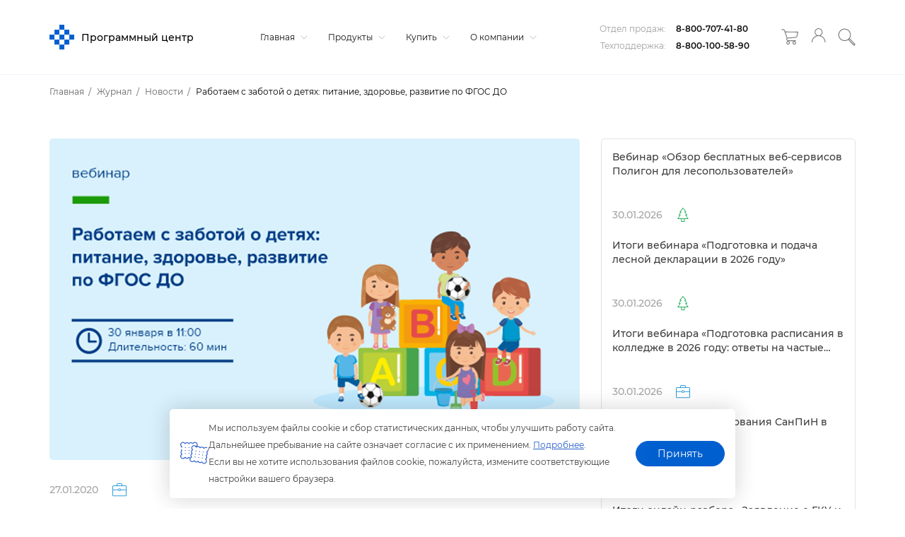

--- FILE ---
content_type: text/html; charset=windows-1251
request_url: https://pbprog.ru/journal/news/60792
body_size: 20544
content:
<!DOCTYPE html>
<html>
<head>
    <meta http-equiv="X-UA-Compatible" content="IE=edge">
    <meta name=viewport content="width=device-width,initial-scale=1">
    <!--<link href="/local/assets/v3.2/css/main-styles/style.css" rel="stylesheet">-->
    <link rel="icon" href="https://pbprog.ru/favicon.svg" type="image/svg+xml">

    <!-- tuch icons -->
    <link rel="apple-touch-icon" href="/bitrix/templates/v3.0/assets/img/ico/touch-icon-iphone.png">
    <link rel="apple-touch-icon" sizes="76x76" href="/bitrix/templates/v3.0/assets/img/ico/touch-icon-ipad.png">
    <link rel="apple-touch-icon" sizes="120x120"
          href="/bitrix/templates/v3.0/assets/img/ico/touch-icon-iphone-retina.png">
    <link rel="apple-touch-icon" sizes="152x152"
          href="/bitrix/templates/v3.0/assets/img/ico/touch-icon-ipad-retina.png">
    	
    <meta http-equiv="Content-Type" content="text/html; charset=windows-1251" />
<meta name="robots" content="index, follow" />
<meta name="keywords" content="вебинар, детский сад, питание, здоровье, развитие, фгос до, санпин, учет заболеваемости, программный комплекс, организация питания, участие в вебинаре" />
<meta name="description" content="30 января пройдет вебинар «Работаем с заботой о детях: питание, здоровье, развитие по ФГОС ДО». Обсудим требования СанПиН, организацию питания и учет заболеваемости. Регистрация обязательна." />
<link rel="canonical" href="https://pbprog.ru/journal/news/60792" />
<link href="/bitrix/templates/v3.0/assets/js/slick/slick.css?15769133051664" type="text/css"  rel="stylesheet" />
<link href="/local/templates/.default/components/bitrix/menu/v3.0/style.css?15769133054463" type="text/css"  data-template-style="true"  rel="stylesheet" />
<link href="/local/components/pbprog/v3.main.auth/templates/v3.0/style.css?1617861818270" type="text/css"  data-template-style="true"  rel="stylesheet" />
<link href="/local/templates/.default/components/bitrix/breadcrumb/v3.0/style.css?1576913305574" type="text/css"  data-template-style="true"  rel="stylesheet" />
<link href="/bitrix/templates/v3.0/styles.css?175697176989838" type="text/css"  data-template-style="true"  rel="stylesheet" />
<script type="text/javascript">if(!window.BX)window.BX={};if(!window.BX.message)window.BX.message=function(mess){if(typeof mess==='object'){for(let i in mess) {BX.message[i]=mess[i];} return true;}};</script>
<script type="text/javascript">(window.BX||top.BX).message({'JS_CORE_LOADING':'Загрузка...','JS_CORE_NO_DATA':'- Нет данных -','JS_CORE_WINDOW_CLOSE':'Закрыть','JS_CORE_WINDOW_EXPAND':'Развернуть','JS_CORE_WINDOW_NARROW':'Свернуть в окно','JS_CORE_WINDOW_SAVE':'Сохранить','JS_CORE_WINDOW_CANCEL':'Отменить','JS_CORE_WINDOW_CONTINUE':'Продолжить','JS_CORE_H':'ч','JS_CORE_M':'м','JS_CORE_S':'с','JSADM_AI_HIDE_EXTRA':'Скрыть лишние','JSADM_AI_ALL_NOTIF':'Показать все','JSADM_AUTH_REQ':'Требуется авторизация!','JS_CORE_WINDOW_AUTH':'Войти','JS_CORE_IMAGE_FULL':'Полный размер'});</script>

<script type="text/javascript" src="/bitrix/js/main/core/core.js?1668666762488362"></script>

<script>BX.setJSList(['/bitrix/js/main/core/core_ajax.js','/bitrix/js/main/core/core_promise.js','/bitrix/js/main/polyfill/promise/js/promise.js','/bitrix/js/main/loadext/loadext.js','/bitrix/js/main/loadext/extension.js','/bitrix/js/main/polyfill/promise/js/promise.js','/bitrix/js/main/polyfill/find/js/find.js','/bitrix/js/main/polyfill/includes/js/includes.js','/bitrix/js/main/polyfill/matches/js/matches.js','/bitrix/js/ui/polyfill/closest/js/closest.js','/bitrix/js/main/polyfill/fill/main.polyfill.fill.js','/bitrix/js/main/polyfill/find/js/find.js','/bitrix/js/main/polyfill/matches/js/matches.js','/bitrix/js/main/polyfill/core/dist/polyfill.bundle.js','/bitrix/js/main/core/core.js','/bitrix/js/main/polyfill/intersectionobserver/js/intersectionobserver.js','/bitrix/js/main/lazyload/dist/lazyload.bundle.js','/bitrix/js/main/polyfill/core/dist/polyfill.bundle.js','/bitrix/js/main/parambag/dist/parambag.bundle.js']);
BX.setCSSList(['/bitrix/js/main/lazyload/dist/lazyload.bundle.css','/bitrix/js/main/parambag/dist/parambag.bundle.css']);</script>
<script type="text/javascript">(window.BX||top.BX).message({'LANGUAGE_ID':'ru','FORMAT_DATE':'DD.MM.YYYY','FORMAT_DATETIME':'DD.MM.YYYY HH:MI:SS','COOKIE_PREFIX':'BITRIX_SM','SERVER_TZ_OFFSET':'10800','UTF_MODE':'N','SITE_ID':'s1','SITE_DIR':'/','USER_ID':'','SERVER_TIME':'1769906269','USER_TZ_OFFSET':'0','USER_TZ_AUTO':'Y','bitrix_sessid':'a0b3bbd039eb81915d524f0e8bb7b89b'});</script>


<script type="text/javascript">
					(function () {
						"use strict";

						var counter = function ()
						{
							var cookie = (function (name) {
								var parts = ("; " + document.cookie).split("; " + name + "=");
								if (parts.length == 2) {
									try {return JSON.parse(decodeURIComponent(parts.pop().split(";").shift()));}
									catch (e) {}
								}
							})("BITRIX_CONVERSION_CONTEXT_s1");

							if (cookie && cookie.EXPIRE >= BX.message("SERVER_TIME"))
								return;

							var request = new XMLHttpRequest();
							request.open("POST", "/bitrix/tools/conversion/ajax_counter.php", true);
							request.setRequestHeader("Content-type", "application/x-www-form-urlencoded");
							request.send(
								"SITE_ID="+encodeURIComponent("s1")+
								"&sessid="+encodeURIComponent(BX.bitrix_sessid())+
								"&HTTP_REFERER="+encodeURIComponent(document.referrer)
							);
						};

						if (window.frameRequestStart === true)
							BX.addCustomEvent("onFrameDataReceived", counter);
						else
							BX.ready(counter);
					})();
				</script>
<meta property='og:description' content='<p>
 <b>30 января</b> состоится бесплатный вебинар <b>«Работаем с заботой о детях: питание, здоровье, развитие по ФГОС ДО»</b>
</p>'/>
<meta property='og:image' content='pbprog.ru/upload/iblock/319/web_pk_ds.png'/>
<meta property='vk:image' content='pbprog.ru/upload/iblock/319/web_pk_ds.png'/>
<meta property='vk:image:type' content='image/jpeg'/>
<meta property='og:title' content='Работаем с заботой о детях: питание, здоровье, развитие по ФГОС ДО'/>



<script type="text/javascript" src="/local/js/jquery-3.2.1.min.js?151694935486659"></script>
<script type="text/javascript" src="/local/components/pbprog/learn-center/templates/.default/app/2.7.0.12/app.js?1768978886325970"></script>
<script type="text/javascript" src="/bitrix/templates/v3.0/site-app/app/v3.1.2.43/app.js?1769583507471769"></script>
<script type="text/javascript" src="/local/templates/.default/components/bitrix/menu/v3.0/script.js?16153796172621"></script>
<script type="text/javascript" src="/local/components/pbprog/v3.main.auth/templates/v3.0/script.js?175697390710052"></script>
<script type="text/javascript" src="/bitrix/templates/v3.0/assets/js/script.js?16196789781654"></script>
<script type="text/javascript" src="/local/components/pbprog/v3.bannerSlider/templates/full-image/script.js?15844423171377"></script>
<script type="text/javascript" src="/bitrix/templates/v3.0/assets/js/slick/slick.js?157691330588955"></script>
<script type="text/javascript">var _ba = _ba || []; _ba.push(["aid", "30b2116dc70a83f03b8d2409aad0cb0d"]); _ba.push(["host", "pbprog.ru"]); (function() {var ba = document.createElement("script"); ba.type = "text/javascript"; ba.async = true;ba.src = (document.location.protocol == "https:" ? "https://" : "http://") + "bitrix.info/ba.js";var s = document.getElementsByTagName("script")[0];s.parentNode.insertBefore(ba, s);})();</script>


	
    <title>Новости - Работаем с заботой о детях: питание, здоровье, развитие по ФГОС ДО</title>
    <meta property="og:site_name" content=""/>
    <meta property="og:type" content="website"/>
    <meta property="og:url" content="http://pbprog.ru:443/journal/news/60792"/>
    	
	<script src="https://yastatic.net/s3/passport-sdk/autofill/v1/sdk-suggest-with-polyfills-latest.js"></script>
</head>
<body>
<header>
    <div class="container">
        <div class="top-row">
            <div class="logo">
                <a href="/" class="logo-link">
                    <svg xmlns="http://www.w3.org/2000/svg" xmlns:xlink="http://www.w3.org/1999/xlink" version="1.1"
                         baseProfile="full" viewBox="0 0 50.00 50.00" enable-background="new 0 0 50.00 50.00"
                         xml:space="preserve" class="pbprog-logo">
                                <g>
                                    <rect class="logo-svg ani1" x="10.0325" y="10.0473" fill="#2a5fcb" fill-opacity="1"
                                          fill-rule="evenodd" stroke-linejoin="round" width="9.91443"
                                          height="9.92908"></rect>
                                    <rect class="logo-svg ani2" x="19.9469" y="-1.14441e-005" fill="#2a5fcb"
                                          fill-opacity="1" fill-rule="evenodd" stroke-linejoin="round" width="10.0324"
                                          height="10.0473"></rect>
                                    <rect class="logo-svg ani3" x="29.9793" y="10.0473" fill="#2a5fcb" fill-opacity="1"
                                          fill-rule="evenodd" stroke-linejoin="round" width="10.0325"
                                          height="9.92908"></rect>
                                    <rect class="logo-svg ani4" x="19.9469" y="19.9764" fill="#2a5fcb" fill-opacity="1"
                                          fill-rule="evenodd" stroke-linejoin="round" width="10.0324"
                                          height="10.0473"></rect>
                                    <rect class="logo-svg ani5" x="-2.37446e-007" y="19.9764" fill="#2a5fcb"
                                          fill-opacity="1" fill-rule="evenodd" stroke-linejoin="round" width="10.0325"
                                          height="10.0473"></rect>
                                    <rect class="logo-svg ani6" x="40.0118" y="19.9764" fill="#2a5fcb" fill-opacity="1"
                                          fill-rule="evenodd" stroke-linejoin="round" width="9.91443"
                                          height="10.0473"></rect>
                                    <rect class="logo-svg ani7" x="29.9793" y="30.0236" fill="#2a5fcb" fill-opacity="1"
                                          fill-rule="evenodd" stroke-linejoin="round" width="10.0325"
                                          height="10.0473"></rect>
                                    <rect class="logo-svg ani8" x="10.0325" y="30.0236" fill="#2a5fcb" fill-opacity="1"
                                          fill-rule="evenodd" stroke-linejoin="round" width="9.91443"
                                          height="10.0473"></rect>
                                    <rect class="logo-svg ani9" x="19.9469" y="40.0709" fill="#2a5fcb" fill-opacity="1"
                                          fill-rule="evenodd" stroke-linejoin="round" width="10.0324"
                                          height="9.92908"></rect>
                                </g>
                            </svg>
                    <p>Программный центр</p>
                </a>
                <a href="tel:+78007074180" class="mobile-phone-ico">
                    <svg xmlns="http://www.w3.org/2000/svg" xmlns:xlink="http://www.w3.org/1999/xlink" version="1.1"
                         baseProfile="full" viewBox="0 0 50.00 50.00" enable-background="new 0 0 50.00 50.00"
                         xml:space="preserve">
                        <path fill-opacity="1" stroke-linejoin="round"
                              d="M 0.115932,6.26958C 0.463729,5.34076 1.39119,4.06362 2.78237,2.78648C 3.70983,1.85765 4.98508,1.04493 6.26034,0.464413C 7.53559,-0.232212 8.92677,-0.464417 10.202,-3.8147e-006L 10.202,-3.8147e-006C 10.7817,0.1161 11.3614,0.464413 11.8251,1.04493C 16.1146,5.80517 17.3898,9.05607 17.2739,11.7264C 17.158,14.3968 15.5349,16.1384 14.0278,17.7638C 13.9119,17.8799 13.9119,18.2282 14.1437,18.8088C 14.6075,19.9698 15.419,21.4791 16.6942,22.9885C 17.9695,24.6139 19.5925,26.3555 21.2156,27.9809C 25.2732,31.9285 29.7946,35.1794 31.5335,34.5988C 32.2291,34.2505 33.3885,33.5539 34.4318,32.8573C 35.939,31.8124 37.4461,30.7674 38.6054,30.6513L 38.6054,30.6513C 40.6922,30.4191 43.5905,31.5801 45.9091,33.4378C 47.88,35.0633 49.503,37.2692 49.8508,39.7074C 50.0827,41.3328 49.2712,42.8422 47.88,44.3515C 46.6047,45.6287 44.9817,46.9058 43.1268,48.299L 42.8949,48.5313L 42.663,48.5313C 40.3444,48.9957 37.7939,48.7635 35.1274,48.0668C 28.0556,46.3253 19.9403,41.1006 13.2163,34.5988C 6.4922,28.097 1.27525,20.202 1.27024e-007,13.1197C -0.463729,10.7976 -0.463729,8.47555 0.115932,6.38568L 0.115932,6.26958 Z M 4.28949,4.52803C 3.2461,5.45686 2.55051,6.38568 2.31864,6.96621C 1.85491,8.70776 1.85491,10.6815 2.20271,12.6553C 3.47796,19.2732 8.46305,26.7038 14.8393,32.9734C 21.2156,39.1269 28.983,44.2354 35.7071,45.8609C 37.9098,46.4414 40.1125,46.5575 41.9674,46.3253C 43.5905,45.0481 45.0976,43.8871 46.141,42.7261C 47.0684,41.7973 47.6481,40.8684 47.5322,40.0557C 47.3003,38.198 46.0251,36.4565 44.402,35.1794C 42.5471,33.67 40.3444,32.8573 38.8373,32.9734C 38.2576,32.9734 36.9823,33.9022 35.7071,34.7149C 34.5478,35.5277 33.2725,36.3404 32.3451,36.6887C 29.6786,37.7336 24.2298,34.1344 19.5925,29.7225C 17.8536,27.9809 16.2305,26.1233 14.8393,24.4978C 13.4481,22.6402 12.4047,21.0147 11.941,19.6215C 11.4773,18.2282 11.4773,16.9511 12.2888,16.1384C 13.5641,14.8612 14.8393,13.468 14.9552,11.6103C 15.0712,9.52048 13.9119,6.734 10.0861,2.55428C 9.97016,2.43817 9.7383,2.20596 9.50644,2.20596L 9.50644,2.20596C 8.92677,1.97375 7.99932,2.20596 7.18779,2.55428C 6.1444,3.01869 5.10101,3.71531 4.28949,4.52803 Z "/>
                    </svg>
                </a>
                <a class="mobile-menu-toggle js-toggle-menu hamburger-menu" href="#">
                    <span class="menu-item"></span>
                    <span class="menu-item"></span>
                    <span class="menu-item"></span>
                </a>
            </div>
            <div class="navigation">
                

<nav class="mobile-nav-wrap">
    <ul class="mobile-header-nav">
                <li>
            <a href="/">
                Главная                                    <svg version="1.1" xmlns="http://www.w3.org/2000/svg" viewBox="0 0 129 129" xmlns:xlink="http://www.w3.org/1999/xlink" enable-background="new 0 0 129 129">
                        <g>
                            <path d="m121.3,34.6c-1.6-1.6-4.2-1.6-5.8,0l-51,51.1-51.1-51.1c-1.6-1.6-4.2-1.6-5.8,0-1.6,1.6-1.6,4.2 0,5.8l53.9,53.9c0.8,0.8 1.8,1.2 2.9,1.2 1,0 2.1-0.4 2.9-1.2l53.9-53.9c1.7-1.6 1.7-4.2 0.1-5.8z"/>
                        </g>
                    </svg>
                            </a>
                        <ul class="submenu">
                <div class="inner">
                                            <li><a href="/journal/news">Новости</a></li>
                                            <li><a href="/webinars/">Вебинары</a></li>
                                            <li><a href="/journal/#articles">Журнал</a></li>
                                            <li><a href="https://polygon.top/ws/">Веб-сервисы Полигон</a></li>
                                            <li><a href="/regulation-docs/">Нормативные документы</a></li>
                                            <li><a href="/xml-docs/">Схемы XML-документов</a></li>
                                            <li><a href="/tk/">Технологические карты</a></li>
                                            <li><a href="/cc/">Удостоверяющий центр</a></li>
                                            <li><a href="/ec.php">Учебный центр</a></li>
                                    </div>
            </ul>
                    </li>
                <li>
            <a href="/catalog/">
                Продукты                                    <svg version="1.1" xmlns="http://www.w3.org/2000/svg" viewBox="0 0 129 129" xmlns:xlink="http://www.w3.org/1999/xlink" enable-background="new 0 0 129 129">
                        <g>
                            <path d="m121.3,34.6c-1.6-1.6-4.2-1.6-5.8,0l-51,51.1-51.1-51.1c-1.6-1.6-4.2-1.6-5.8,0-1.6,1.6-1.6,4.2 0,5.8l53.9,53.9c0.8,0.8 1.8,1.2 2.9,1.2 1,0 2.1-0.4 2.9-1.2l53.9-53.9c1.7-1.6 1.7-4.2 0.1-5.8z"/>
                        </g>
                    </svg>
                            </a>
                        <ul class="submenu">
                <div class="inner">
                                            <li><a href="/catalog/">Каталог</a></li>
                                            <li><a href="/products/downloads.php">Демоверсии и&nbsp;руководства пользователя</a></li>
                                            <li><a href="/products/video/">Видеоуроки</a></li>
                                            <li><a href="/products/faq.php">Часто задаваемые вопросы</a></li>
                                            <li><a href="/products/user_reviews.php">Отзывы пользователей</a></li>
                                    </div>
            </ul>
                    </li>
                <li>
            <a href="/bye/">
                Купить                                    <svg version="1.1" xmlns="http://www.w3.org/2000/svg" viewBox="0 0 129 129" xmlns:xlink="http://www.w3.org/1999/xlink" enable-background="new 0 0 129 129">
                        <g>
                            <path d="m121.3,34.6c-1.6-1.6-4.2-1.6-5.8,0l-51,51.1-51.1-51.1c-1.6-1.6-4.2-1.6-5.8,0-1.6,1.6-1.6,4.2 0,5.8l53.9,53.9c0.8,0.8 1.8,1.2 2.9,1.2 1,0 2.1-0.4 2.9-1.2l53.9-53.9c1.7-1.6 1.7-4.2 0.1-5.8z"/>
                        </g>
                    </svg>
                            </a>
                        <ul class="submenu">
                <div class="inner">
                                            <li><a href="/bye/index.php">Оформить заказ</a></li>
                                            <li><a href="/bye/sales/">Скидки и акции</a></li>
                                            <li><a href="/bye/price_list.php">Прайс-лист</a></li>
                                            <li><a href="/bye/faq.php">Схемы приобретения</a></li>
                                            <li><a href="/bye/information/228586">Оплата заказа</a></li>
                                            <li><a href="/bye/information/228585">Доставка</a></li>
                                            <li><a href="/bye/faqp.php">Часто задаваемые вопросы до приобретения программ</a></li>
                                            <li><a href="/forum/">Форум</a></li>
                                    </div>
            </ul>
                    </li>
                <li>
            <a href="/service/">
                О компании                                    <svg version="1.1" xmlns="http://www.w3.org/2000/svg" viewBox="0 0 129 129" xmlns:xlink="http://www.w3.org/1999/xlink" enable-background="new 0 0 129 129">
                        <g>
                            <path d="m121.3,34.6c-1.6-1.6-4.2-1.6-5.8,0l-51,51.1-51.1-51.1c-1.6-1.6-4.2-1.6-5.8,0-1.6,1.6-1.6,4.2 0,5.8l53.9,53.9c0.8,0.8 1.8,1.2 2.9,1.2 1,0 2.1-0.4 2.9-1.2l53.9-53.9c1.7-1.6 1.7-4.2 0.1-5.8z"/>
                        </g>
                    </svg>
                            </a>
                        <ul class="submenu">
                <div class="inner">
                                            <li><a href="/service/contact.php">Контакты</a></li>
                                            <li><a href="/service/">О компании</a></li>
                                            <li><a href="/service/komanda.php">Команда</a></li>
                                            <li><a href="/service/tehpod/">Техподдержка</a></li>
                                            <li><a href="/service/litsenzii.php">Лицензии</a></li>
                                            <li><a href="/service/documents/97986">Внутренние документы</a></li>
                                            <li><a href="/service/obrsv.php">Обратная связь</a></li>
                                            <li><a href="/service/career.php">Карьера</a></li>
                                            <li><a href="/service/partnership">Партнерство</a></li>
                                            <li><a href="/service/sitemap.php">Карта сайта</a></li>
                                    </div>
            </ul>
                    </li>
            </ul>
</nav>

<!-- Mobile menu -->
<nav class="not-desktop">
    <ul id="menu" class="tb-mobile-menu">
                    <li class="tb-parent">
                <div class="for-link">
                    <a href="/">Главная</a>
                </div>
                                    <span class="arrow">
                        <svg version="1.1" xmlns="http://www.w3.org/2000/svg" viewBox="0 0 129 129" xmlns:xlink="http://www.w3.org/1999/xlink" enable-background="new 0 0 129 129">
                            <g><path d="m121.3,34.6c-1.6-1.6-4.2-1.6-5.8,0l-51,51.1-51.1-51.1c-1.6-1.6-4.2-1.6-5.8,0-1.6,1.6-1.6,4.2 0,5.8l53.9,53.9c0.8,0.8 1.8,1.2 2.9,1.2 1,0 2.1-0.4 2.9-1.2l53.9-53.9c1.7-1.6 1.7-4.2 0.1-5.8z"></path></g>
                        </svg>
                    </span>
                    <ul class="sub-menu" style="display: none;">
                                                    <li><a href="/journal/news">Новости</a></li>
                                                    <li><a href="/webinars/">Вебинары</a></li>
                                                    <li><a href="/journal/#articles">Журнал</a></li>
                                                    <li><a href="https://polygon.top/ws/">Веб-сервисы Полигон</a></li>
                                                    <li><a href="/regulation-docs/">Нормативные документы</a></li>
                                                    <li><a href="/xml-docs/">Схемы XML-документов</a></li>
                                                    <li><a href="/tk/">Технологические карты</a></li>
                                                    <li><a href="/cc/">Удостоверяющий центр</a></li>
                                                    <li><a href="/ec.php">Учебный центр</a></li>
                                            </ul>
                            </li>
                    <li class="tb-parent">
                <div class="for-link">
                    <a href="/catalog/">Продукты</a>
                </div>
                                    <span class="arrow">
                        <svg version="1.1" xmlns="http://www.w3.org/2000/svg" viewBox="0 0 129 129" xmlns:xlink="http://www.w3.org/1999/xlink" enable-background="new 0 0 129 129">
                            <g><path d="m121.3,34.6c-1.6-1.6-4.2-1.6-5.8,0l-51,51.1-51.1-51.1c-1.6-1.6-4.2-1.6-5.8,0-1.6,1.6-1.6,4.2 0,5.8l53.9,53.9c0.8,0.8 1.8,1.2 2.9,1.2 1,0 2.1-0.4 2.9-1.2l53.9-53.9c1.7-1.6 1.7-4.2 0.1-5.8z"></path></g>
                        </svg>
                    </span>
                    <ul class="sub-menu" style="display: none;">
                                                    <li><a href="/catalog/">Каталог</a></li>
                                                    <li><a href="/products/downloads.php">Демоверсии и&nbsp;руководства пользователя</a></li>
                                                    <li><a href="/products/video/">Видеоуроки</a></li>
                                                    <li><a href="/products/faq.php">Часто задаваемые вопросы</a></li>
                                                    <li><a href="/products/user_reviews.php">Отзывы пользователей</a></li>
                                            </ul>
                            </li>
                    <li class="tb-parent">
                <div class="for-link">
                    <a href="/bye/">Купить</a>
                </div>
                                    <span class="arrow">
                        <svg version="1.1" xmlns="http://www.w3.org/2000/svg" viewBox="0 0 129 129" xmlns:xlink="http://www.w3.org/1999/xlink" enable-background="new 0 0 129 129">
                            <g><path d="m121.3,34.6c-1.6-1.6-4.2-1.6-5.8,0l-51,51.1-51.1-51.1c-1.6-1.6-4.2-1.6-5.8,0-1.6,1.6-1.6,4.2 0,5.8l53.9,53.9c0.8,0.8 1.8,1.2 2.9,1.2 1,0 2.1-0.4 2.9-1.2l53.9-53.9c1.7-1.6 1.7-4.2 0.1-5.8z"></path></g>
                        </svg>
                    </span>
                    <ul class="sub-menu" style="display: none;">
                                                    <li><a href="/bye/index.php">Оформить заказ</a></li>
                                                    <li><a href="/bye/sales/">Скидки и акции</a></li>
                                                    <li><a href="/bye/price_list.php">Прайс-лист</a></li>
                                                    <li><a href="/bye/faq.php">Схемы приобретения</a></li>
                                                    <li><a href="/bye/information/228586">Оплата заказа</a></li>
                                                    <li><a href="/bye/information/228585">Доставка</a></li>
                                                    <li><a href="/bye/faqp.php">Часто задаваемые вопросы до приобретения программ</a></li>
                                                    <li><a href="/forum/">Форум</a></li>
                                            </ul>
                            </li>
                    <li class="tb-parent">
                <div class="for-link">
                    <a href="/service/">О компании</a>
                </div>
                                    <span class="arrow">
                        <svg version="1.1" xmlns="http://www.w3.org/2000/svg" viewBox="0 0 129 129" xmlns:xlink="http://www.w3.org/1999/xlink" enable-background="new 0 0 129 129">
                            <g><path d="m121.3,34.6c-1.6-1.6-4.2-1.6-5.8,0l-51,51.1-51.1-51.1c-1.6-1.6-4.2-1.6-5.8,0-1.6,1.6-1.6,4.2 0,5.8l53.9,53.9c0.8,0.8 1.8,1.2 2.9,1.2 1,0 2.1-0.4 2.9-1.2l53.9-53.9c1.7-1.6 1.7-4.2 0.1-5.8z"></path></g>
                        </svg>
                    </span>
                    <ul class="sub-menu" style="display: none;">
                                                    <li><a href="/service/contact.php">Контакты</a></li>
                                                    <li><a href="/service/">О компании</a></li>
                                                    <li><a href="/service/komanda.php">Команда</a></li>
                                                    <li><a href="/service/tehpod/">Техподдержка</a></li>
                                                    <li><a href="/service/litsenzii.php">Лицензии</a></li>
                                                    <li><a href="/service/documents/97986">Внутренние документы</a></li>
                                                    <li><a href="/service/obrsv.php">Обратная связь</a></li>
                                                    <li><a href="/service/career.php">Карьера</a></li>
                                                    <li><a href="/service/partnership">Партнерство</a></li>
                                                    <li><a href="/service/sitemap.php">Карта сайта</a></li>
                                            </ul>
                            </li>
            </ul>
    <div class="phone-row mobile">
        <div class="item">
            <span>Отдел продаж:</span>
            <a href="tel:+78007074180" class="phone-number-top">8-800-707-41-80</a>
        </div>
        <div class="item">
            <span>Техподдержка:</span>
            <a href="tel:+78001005890" class="phone-number-top">8-800-100-58-90</a>
        </div>
    </div>
</nav>
<!-- Mobile menu -->

            </div>
            <div class="phone">
				                <div class="phone-row">
                    <div class="item">
                        <span>Отдел продаж:</span>
                        <a href="tel:+78007074180" class="phone-number-top">8-800-707-41-80</a>
                    </div>
                    <div class="item">
                        <span>Техподдержка:</span>
                        <a href="tel:+78001005890" class="phone-number-top">8-800-100-58-90</a>
                    </div>
                </div>
								<div id="basket-icon">
					<header-basket-icon/>
				</div>
                
<div class="authorization-block">
    <a data-modal="modal-2" class="login-button md-trigger" title="Войти, регистрация" href="javascript:void(0);">
        <svg viewBox="0 0 24 24" fill="none" xmlns="http://www.w3.org/2000/svg" width="24" height="24">
            <path d="M20.0043 15.3928C19.3634 14.7543 18.6711 14.207 17.9329 13.7452C17.1833 13.2777 16.388 12.9014 15.5525 12.6107L14.9918 12.4169L15.4781 12.0805C16.3651 11.4705 17.0975 10.6552 17.601 9.69746C18.0874 8.7796 18.3621 7.73061 18.3621 6.6246C18.3621 4.80027 17.6182 3.14127 16.4108 1.94405C15.2092 0.746836 13.5441 0 11.713 0C9.88198 0 8.21687 0.741135 7.01523 1.94405C5.8136 3.14127 5.06402 4.80027 5.06402 6.6246C5.06402 7.73631 5.33867 8.7796 5.82505 9.69746C6.32859 10.6552 7.06101 11.4705 7.94793 12.0805L8.4343 12.4169L7.87354 12.6107C7.03812 12.8957 6.24276 13.2777 5.49889 13.7452C4.76075 14.207 4.06266 14.76 3.42751 15.3928C2.31743 16.4988 1.45912 17.7815 0.881196 19.1783C0.337601 20.4838 0.0343323 21.892 0 23.3514C0.148773 24.1667 1.26457 24.0755 1.27602 23.3514C1.35613 20.6035 2.50626 18.1179 4.33159 16.2993C6.22559 14.4179 8.83485 13.2492 11.7073 13.2492C14.5855 13.2492 17.1948 14.4179 19.083 16.2993C20.9084 18.1179 22.0585 20.6035 22.1386 23.3514C22.2531 24.275 23.4146 24.1553 23.4146 23.3514C23.3803 21.8977 23.077 20.4895 22.5334 19.1783C21.9555 17.7815 21.0972 16.4988 19.9871 15.3928H20.0043ZM11.7188 11.9722C10.2367 11.9722 8.89779 11.3736 7.92504 10.4044C6.95229 9.43522 6.35148 8.09547 6.35148 6.6246C6.35148 5.14804 6.95229 3.81399 7.92504 2.84482C8.89779 1.87564 10.2425 1.27703 11.7188 1.27703C13.2008 1.27703 14.5397 1.87564 15.5125 2.84482C16.4852 3.81399 17.086 5.15374 17.086 6.6246C17.086 8.10117 16.4852 9.43522 15.5125 10.4044C14.5397 11.3736 13.195 11.9722 11.7188 11.9722Z" fill="#787878"/>
        </svg>
    </a>
</div>
                <div id="search">
                    <header-search/>
                </div>
            </div>
        </div>
    </div>
</header>
<div class="breadcrumbs" itemprop="http://schema.org/breadcrumb" itemscope itemtype="http://schema.org/BreadcrumbList"><div class="container"><ul>
			<li itemprop="itemListElement" itemscope itemtype="http://schema.org/ListItem"><a href="/" itemprop="item"><span itemprop="name">Главная</span></a><meta itemprop="position" content="1" /></li>
			<li itemprop="itemListElement" itemscope itemtype="http://schema.org/ListItem"><a href="/journal/" itemprop="item"><span itemprop="name">Журнал</span></a><meta itemprop="position" content="2" /></li>
			<li itemprop="itemListElement" itemscope itemtype="http://schema.org/ListItem"><a href="/journal/news/" itemprop="item"><span itemprop="name">Новости</span></a><meta itemprop="position" content="3" /></li>
			<li class="active" itemprop="itemListElement" itemscope itemtype="http://schema.org/ListItem"><span itemprop="name">Работаем с заботой о детях: питание, здоровье, развитие по ФГОС ДО</span><meta itemprop="position" content="4" /></li></ul></div></div>
<div class="container">
    <div class="row">
        <div class="col-md-8">
            <div class="journal-page-inner">
                <div class="main-image">
                    <img src="/upload/iblock/319/web_pk_ds.png" alt="">
                </div>
                <div class="date">
                    <p>27.01.2020</p>
                    <div class="icons tooltip-news-icons">
                                                    <a href="/journal?category=58819" tooltip="Образовательным организациям" flow="down" class="category-58819">
                                <svg width="22" height="21" viewBox="0 0 22 21" fill="none" xmlns="http://www.w3.org/2000/svg">
<path fill-rule="evenodd" clip-rule="evenodd" d="M1.39682 4.0241H6.73468V2.41651C6.73468 1.89791 6.93422 1.48305 7.23356 1.1719C7.53289 0.860751 7.98186 0.65332 8.43084 0.65332H13.6191C14.068 0.65332 14.4671 0.860751 14.7664 1.1719C15.0658 1.48305 15.2653 1.89791 15.2653 2.41651V4.0241H20.6032C21.0023 4.0241 21.3515 4.17966 21.6009 4.43898C21.8504 4.7501 22 5.11314 22 5.4934V19.2013C22 19.6162 21.8504 19.9792 21.6009 20.2384C21.3515 20.4978 21.0023 20.6533 20.6032 20.6533H1.39682C1.04762 20.6533 0.698412 20.4978 0.399093 20.2384C0.14966 19.9792 0 19.6162 0 19.2013V5.4934C0 5.11314 0.14966 4.7501 0.399093 4.43898C0.698412 4.17966 1.04762 4.0241 1.39682 4.0241ZM13.0703 10.1607H21.0023V5.4934C21.0023 5.37242 20.9524 5.2687 20.9025 5.21686C20.8027 5.11314 20.703 5.06126 20.6032 5.06126H1.39682C1.29705 5.06126 1.19728 5.11314 1.14739 5.21686C1.04762 5.2687 0.997731 5.37242 0.997731 5.4934V10.1607H8.97961C9.07936 9.79767 9.2789 9.43467 9.52833 9.12351C9.92746 8.76051 10.4263 8.50119 11.0249 8.50119C11.5737 8.50119 12.1224 8.76051 12.4717 9.12351C12.771 9.43467 12.9705 9.79767 13.0703 10.1607ZM21.0023 11.3015H13.0204C12.9206 11.6645 12.7211 11.9239 12.4717 12.1831C12.1224 12.598 11.5737 12.8573 11.0249 12.8573C10.4263 12.8573 9.92746 12.598 9.52833 12.1831C9.2789 11.9239 9.12925 11.6645 9.02946 11.3015H0.997731V19.2013C0.997731 19.305 1.04762 19.4087 1.14739 19.5124C1.19728 19.5643 1.29705 19.6162 1.39682 19.6162H20.6032C20.703 19.6162 20.8027 19.5643 20.9025 19.5124C20.9524 19.4087 21.0023 19.305 21.0023 19.2013V11.3015ZM11.7733 9.8495C11.5737 9.64206 11.3243 9.53839 11.0249 9.53839C10.7256 9.53839 10.4263 9.64206 10.2267 9.8495C10.0272 10.0569 9.92746 10.3681 9.92746 10.6793C9.92746 10.9904 10.0272 11.2497 10.2267 11.4571C10.4263 11.6645 10.7256 11.8201 11.0249 11.8201C11.3243 11.8201 11.5737 11.6645 11.7733 11.4571C11.9728 11.2497 12.1224 10.9904 12.1224 10.6793C12.1224 10.3681 11.9728 10.0569 11.7733 9.8495ZM7.83222 4.0241H14.2177V2.41651C14.2177 2.20906 14.1179 2.05349 14.0181 1.94977C13.9184 1.84606 13.7687 1.7942 13.6191 1.7942H8.43084C8.2812 1.7942 8.13151 1.84606 7.98186 1.94977C7.88207 2.05349 7.83222 2.20906 7.83222 2.41651V4.0241Z" fill="#2D9CDB"/>
</svg>
                            </a>
                                                <style>
                                                            .category-58819 path {
                                    fill: #2D9CDB;
                                }
                                                    </style>
                    </div>
                </div>
                <div class="clear"></div>
                <div class="content-here">
                    <h1 class="title">Работаем с заботой о детях: питание, здоровье, развитие по ФГОС ДО</h1>
                    <p><p style="text-align: justify;">
 <b>30&nbsp;января в 11:00</b><b> мск&nbsp;</b>состоится бесплатный вебинар, который будет посвящен важным аспектам в работе детского сада.<br>
</p>
 <br>
<p style="text-align: justify;">
	 На вебинаре мы рассмотрим требования СанПиН и ФГОС ДО. Разберем вопросы организации сбалансированного питания и обучения детей. Научимся вести учет заболеваемости, на примере&nbsp;<a href="https://pbprog.ru/products/programs.php?SECTION_ID=98&ELEMENT_ID=601" target="_blank">Программного комплекса «Детский сад»</a>. <br>
</p>
<p>
 <br>
</p>
<p style="text-align: justify;">
	 Для участия на вебинаре необходимо <a target="_blank" href="https://etutorium.com/auth/register.html?token=0d1f2d8b5fb61d100f22aba15fb61d100f20f3b7">зарегистрироваться</a><a target="_blank" href="https://etutorium.com/auth/register.html?token=0d1f2d8b5fb61d100f22aba15fb61d100f20f3b7">&nbsp;&gt;&gt;</a><br>
</p>
<p>
 <br>
</p>
<p style="text-align: center;">
 <a target="_blank" href="https://etutorium.com/auth/register.html?token=0d1f2d8b5fb61d100f22aba15fb61d100f20f3b7"><img width="540" alt="T.Potorochina.png" src="/upload/medialibrary/7e8/T.Potorochina.png" height="270" title="T.Potorochina_webinar.png"></a>
</p>
<p>
 <br>
</p>
<p style="text-align: justify;">
</p>
<h2>План вебинара:</h2>
<p>
</p>
<p>
 <br>
</p>
<ol>
	<li>Организация питания с помощью программы&nbsp;<a href="http://pbprog.ru/products/programs.php?SECTION_ID=123&ELEMENT_ID=409" target="_blank">«Детский сад: Питание»</a></li>
	<li>Анализ развития детей в программе&nbsp;<a href="https://pbprog.ru/products/programs.php?SECTION_ID=98&ELEMENT_ID=2874" target="_blank">«Детский сад: Развитие ФГОС»</a></li>
	<li>Учет заболеваемости по СанПиН в программе&nbsp;<a href="https://pbprog.ru/products/programs.php?SECTION_ID=98&ELEMENT_ID=540" target="_blank">«Детский сад: Здоровье»</a></li>
	<li>Ответы на вопросы</li>
</ol>
<p>
</p>
<p>
 <br>
</p>
<p style="text-align: justify;">
</p>
<h2>Это будет полезно!</h2>
<p>
</p>
<p>
 <br>
</p>
<p style="text-align: justify;">
	 Автоматизируйте работу в детском саду с программным комплексом&nbsp;<a target="_blank" href="/products/programs.php?SECTION_ID=98&ELEMENT_ID=601">«Детский сад»</a><a target="_blank" href="/products/programs.php?SECTION_ID=98&ELEMENT_ID=601"> </a><br>
	 Другие программы для&nbsp;образовательных организаций <a target="_blank" href="/products/programs.php?SECTION_ID=100">здесь &gt;&gt;</a><br>
</p></p>
                    <br>
                </div>
            </div>
            <div class="clear"></div>
        </div>
        <div class="col-md-4 change-mobile-blocks">
            <div class="last-news detail-page">
                <span onclick="location.href='/journal/news/469421'" style="cursor: pointer">
    <div class="news-block col-sm-6 col-md-12">
        <p>Вебинар «Обзор бесплатных веб-сервисов Полигон для лесопользователей»</p>
        <div class="date">
            <p>30.01.2026</p>
            <div class="icons tooltip-news-icons">
                                    <a href="/journal?category=355734" tooltip="Лесопользователям" flow="down" class="category-355734" style="z-index: 100">
                        <svg width="20" height="20" viewBox="0 0 20 20" fill="none" xmlns="http://www.w3.org/2000/svg">
<g clip-path="url(#clip0_12964_51)">
<path d="M8.29514 15.0913H11.5182H16.3725L13.2331 10.6546C13.1671 10.5755 13.1231 10.4787 13.1231 10.3644C13.1231 10.1226 13.321 9.92475 13.5628 9.92475H14.8512L11.9887 6.23122C11.9183 6.15208 11.8744 6.05094 11.8744 5.93659C11.8744 5.69478 12.0722 5.4969 12.3141 5.4969H13.3254L11.7249 3.46106L9.90886 1.15261L6.49235 5.4969H7.50368C7.59604 5.4969 7.69274 5.52769 7.77192 5.58925C7.96537 5.73875 8.00055 6.01137 7.85106 6.20482L4.96658 9.92914H6.2549V9.93353C6.34286 9.93353 6.43078 9.95992 6.50557 10.0127C6.70341 10.1534 6.74737 10.426 6.6111 10.6239L3.4452 15.1001H8.29953L8.29514 15.0913ZM12.4592 15.9707C12.4592 15.9927 12.4636 16.0147 12.4636 16.0366V19.0266C12.4636 19.2861 12.358 19.5235 12.1865 19.695C12.0151 19.8665 11.7776 19.972 11.5182 19.972H8.29514C8.03572 19.972 7.79827 19.8665 7.62678 19.695C7.45533 19.5235 7.3498 19.2861 7.3498 19.0266V16.0366C7.3498 16.0147 7.3498 15.9927 7.35419 15.9707H2.59657C2.35473 15.9707 2.15686 15.7728 2.15686 15.531C2.15686 15.4211 2.19643 15.3199 2.26679 15.2408L5.40628 10.8042H4.06958C3.82774 10.8042 3.62987 10.6063 3.62987 10.3644C3.62987 10.2501 3.67384 10.149 3.7442 10.0698L6.60666 6.37631H5.58656C5.34473 6.37631 5.14686 6.17843 5.14686 5.93659C5.14686 5.82667 5.18643 5.72553 5.25679 5.64639L9.56588 0.16767C9.71541 -0.0214038 9.99243 -0.0565801 10.1815 0.0929195C10.2123 0.114905 10.2387 0.145684 10.2606 0.172067L14.5742 5.65961C14.7236 5.84867 14.6929 6.12569 14.4994 6.27518C14.4202 6.33674 14.3235 6.36753 14.2268 6.36753H13.2067L16.0911 10.0918C16.2406 10.2853 16.2054 10.5579 16.012 10.7074C15.9328 10.769 15.8361 10.7998 15.7438 10.7998H14.4071L17.5729 15.276C17.7136 15.4738 17.6653 15.7464 17.4674 15.8871C17.3927 15.9399 17.3003 15.9663 17.2168 15.9663V15.9707H12.4592ZM11.5138 15.9707H8.29074C8.27317 15.9707 8.25557 15.9795 8.24678 15.9927C8.23361 16.0058 8.22478 16.0235 8.22478 16.0411V19.031C8.22478 19.0486 8.23361 19.0662 8.24239 19.0794C8.25557 19.0926 8.27317 19.1014 8.29074 19.1014H11.5138C11.5314 19.1014 11.549 19.0926 11.5622 19.0794C11.5754 19.0662 11.5798 19.053 11.5798 19.031V16.0411C11.5798 16.0235 11.5709 16.0058 11.5622 15.9927C11.549 15.9795 11.5358 15.9751 11.5138 15.9751V15.9707Z" fill="#27AE60"/>
</g>
<defs>
<clipPath id="clip0_12964_51">
<rect width="20" height="20" fill="white"/>
</clipPath>
</defs>
</svg>
                    </a>
                            </div>
        </div>
        <div class="clearfix"></div>
    </div>
</span>
<style>
        .category-355734 path {
        fill: #27AE60;
    }
    </style>
<span onclick="location.href='/journal/news/469412'" style="cursor: pointer">
    <div class="news-block col-sm-6 col-md-12">
        <p>Итоги вебинара «Подготовка и подача лесной декларации в 2026 году»</p>
        <div class="date">
            <p>30.01.2026</p>
            <div class="icons tooltip-news-icons">
                                    <a href="/journal?category=355734" tooltip="Лесопользователям" flow="down" class="category-355734" style="z-index: 100">
                        <svg width="20" height="20" viewBox="0 0 20 20" fill="none" xmlns="http://www.w3.org/2000/svg">
<g clip-path="url(#clip0_12964_51)">
<path d="M8.29514 15.0913H11.5182H16.3725L13.2331 10.6546C13.1671 10.5755 13.1231 10.4787 13.1231 10.3644C13.1231 10.1226 13.321 9.92475 13.5628 9.92475H14.8512L11.9887 6.23122C11.9183 6.15208 11.8744 6.05094 11.8744 5.93659C11.8744 5.69478 12.0722 5.4969 12.3141 5.4969H13.3254L11.7249 3.46106L9.90886 1.15261L6.49235 5.4969H7.50368C7.59604 5.4969 7.69274 5.52769 7.77192 5.58925C7.96537 5.73875 8.00055 6.01137 7.85106 6.20482L4.96658 9.92914H6.2549V9.93353C6.34286 9.93353 6.43078 9.95992 6.50557 10.0127C6.70341 10.1534 6.74737 10.426 6.6111 10.6239L3.4452 15.1001H8.29953L8.29514 15.0913ZM12.4592 15.9707C12.4592 15.9927 12.4636 16.0147 12.4636 16.0366V19.0266C12.4636 19.2861 12.358 19.5235 12.1865 19.695C12.0151 19.8665 11.7776 19.972 11.5182 19.972H8.29514C8.03572 19.972 7.79827 19.8665 7.62678 19.695C7.45533 19.5235 7.3498 19.2861 7.3498 19.0266V16.0366C7.3498 16.0147 7.3498 15.9927 7.35419 15.9707H2.59657C2.35473 15.9707 2.15686 15.7728 2.15686 15.531C2.15686 15.4211 2.19643 15.3199 2.26679 15.2408L5.40628 10.8042H4.06958C3.82774 10.8042 3.62987 10.6063 3.62987 10.3644C3.62987 10.2501 3.67384 10.149 3.7442 10.0698L6.60666 6.37631H5.58656C5.34473 6.37631 5.14686 6.17843 5.14686 5.93659C5.14686 5.82667 5.18643 5.72553 5.25679 5.64639L9.56588 0.16767C9.71541 -0.0214038 9.99243 -0.0565801 10.1815 0.0929195C10.2123 0.114905 10.2387 0.145684 10.2606 0.172067L14.5742 5.65961C14.7236 5.84867 14.6929 6.12569 14.4994 6.27518C14.4202 6.33674 14.3235 6.36753 14.2268 6.36753H13.2067L16.0911 10.0918C16.2406 10.2853 16.2054 10.5579 16.012 10.7074C15.9328 10.769 15.8361 10.7998 15.7438 10.7998H14.4071L17.5729 15.276C17.7136 15.4738 17.6653 15.7464 17.4674 15.8871C17.3927 15.9399 17.3003 15.9663 17.2168 15.9663V15.9707H12.4592ZM11.5138 15.9707H8.29074C8.27317 15.9707 8.25557 15.9795 8.24678 15.9927C8.23361 16.0058 8.22478 16.0235 8.22478 16.0411V19.031C8.22478 19.0486 8.23361 19.0662 8.24239 19.0794C8.25557 19.0926 8.27317 19.1014 8.29074 19.1014H11.5138C11.5314 19.1014 11.549 19.0926 11.5622 19.0794C11.5754 19.0662 11.5798 19.053 11.5798 19.031V16.0411C11.5798 16.0235 11.5709 16.0058 11.5622 15.9927C11.549 15.9795 11.5358 15.9751 11.5138 15.9751V15.9707Z" fill="#27AE60"/>
</g>
<defs>
<clipPath id="clip0_12964_51">
<rect width="20" height="20" fill="white"/>
</clipPath>
</defs>
</svg>
                    </a>
                            </div>
        </div>
        <div class="clearfix"></div>
    </div>
</span>
<style>
        .category-355734 path {
        fill: #27AE60;
    }
    </style>
<span onclick="location.href='/journal/news/469369'" style="cursor: pointer">
    <div class="news-block col-sm-6 col-md-12">
        <p>Итоги вебинара «Подготовка расписания в колледже в 2026 году: ответы на частые вопросы»</p>
        <div class="date">
            <p>30.01.2026</p>
            <div class="icons tooltip-news-icons">
                                    <a href="/journal?category=58819" tooltip="Образовательным организациям" flow="down" class="category-58819" style="z-index: 100">
                        <svg width="22" height="21" viewBox="0 0 22 21" fill="none" xmlns="http://www.w3.org/2000/svg">
<path fill-rule="evenodd" clip-rule="evenodd" d="M1.39682 4.0241H6.73468V2.41651C6.73468 1.89791 6.93422 1.48305 7.23356 1.1719C7.53289 0.860751 7.98186 0.65332 8.43084 0.65332H13.6191C14.068 0.65332 14.4671 0.860751 14.7664 1.1719C15.0658 1.48305 15.2653 1.89791 15.2653 2.41651V4.0241H20.6032C21.0023 4.0241 21.3515 4.17966 21.6009 4.43898C21.8504 4.7501 22 5.11314 22 5.4934V19.2013C22 19.6162 21.8504 19.9792 21.6009 20.2384C21.3515 20.4978 21.0023 20.6533 20.6032 20.6533H1.39682C1.04762 20.6533 0.698412 20.4978 0.399093 20.2384C0.14966 19.9792 0 19.6162 0 19.2013V5.4934C0 5.11314 0.14966 4.7501 0.399093 4.43898C0.698412 4.17966 1.04762 4.0241 1.39682 4.0241ZM13.0703 10.1607H21.0023V5.4934C21.0023 5.37242 20.9524 5.2687 20.9025 5.21686C20.8027 5.11314 20.703 5.06126 20.6032 5.06126H1.39682C1.29705 5.06126 1.19728 5.11314 1.14739 5.21686C1.04762 5.2687 0.997731 5.37242 0.997731 5.4934V10.1607H8.97961C9.07936 9.79767 9.2789 9.43467 9.52833 9.12351C9.92746 8.76051 10.4263 8.50119 11.0249 8.50119C11.5737 8.50119 12.1224 8.76051 12.4717 9.12351C12.771 9.43467 12.9705 9.79767 13.0703 10.1607ZM21.0023 11.3015H13.0204C12.9206 11.6645 12.7211 11.9239 12.4717 12.1831C12.1224 12.598 11.5737 12.8573 11.0249 12.8573C10.4263 12.8573 9.92746 12.598 9.52833 12.1831C9.2789 11.9239 9.12925 11.6645 9.02946 11.3015H0.997731V19.2013C0.997731 19.305 1.04762 19.4087 1.14739 19.5124C1.19728 19.5643 1.29705 19.6162 1.39682 19.6162H20.6032C20.703 19.6162 20.8027 19.5643 20.9025 19.5124C20.9524 19.4087 21.0023 19.305 21.0023 19.2013V11.3015ZM11.7733 9.8495C11.5737 9.64206 11.3243 9.53839 11.0249 9.53839C10.7256 9.53839 10.4263 9.64206 10.2267 9.8495C10.0272 10.0569 9.92746 10.3681 9.92746 10.6793C9.92746 10.9904 10.0272 11.2497 10.2267 11.4571C10.4263 11.6645 10.7256 11.8201 11.0249 11.8201C11.3243 11.8201 11.5737 11.6645 11.7733 11.4571C11.9728 11.2497 12.1224 10.9904 12.1224 10.6793C12.1224 10.3681 11.9728 10.0569 11.7733 9.8495ZM7.83222 4.0241H14.2177V2.41651C14.2177 2.20906 14.1179 2.05349 14.0181 1.94977C13.9184 1.84606 13.7687 1.7942 13.6191 1.7942H8.43084C8.2812 1.7942 8.13151 1.84606 7.98186 1.94977C7.88207 2.05349 7.83222 2.20906 7.83222 2.41651V4.0241Z" fill="#2D9CDB"/>
</svg>
                    </a>
                            </div>
        </div>
        <div class="clearfix"></div>
    </div>
</span>
<style>
        .category-58819 path {
        fill: #2D9CDB;
    }
    </style>
<span onclick="location.href='/journal/news/469238'" style="cursor: pointer">
    <div class="news-block col-sm-6 col-md-12">
        <p>Пищеблок в ДОУ: требования СанПиН в 2026 году</p>
        <div class="date">
            <p>30.01.2026</p>
            <div class="icons tooltip-news-icons">
                                    <a href="/journal?category=58819" tooltip="Образовательным организациям" flow="down" class="category-58819" style="z-index: 100">
                        <svg width="22" height="21" viewBox="0 0 22 21" fill="none" xmlns="http://www.w3.org/2000/svg">
<path fill-rule="evenodd" clip-rule="evenodd" d="M1.39682 4.0241H6.73468V2.41651C6.73468 1.89791 6.93422 1.48305 7.23356 1.1719C7.53289 0.860751 7.98186 0.65332 8.43084 0.65332H13.6191C14.068 0.65332 14.4671 0.860751 14.7664 1.1719C15.0658 1.48305 15.2653 1.89791 15.2653 2.41651V4.0241H20.6032C21.0023 4.0241 21.3515 4.17966 21.6009 4.43898C21.8504 4.7501 22 5.11314 22 5.4934V19.2013C22 19.6162 21.8504 19.9792 21.6009 20.2384C21.3515 20.4978 21.0023 20.6533 20.6032 20.6533H1.39682C1.04762 20.6533 0.698412 20.4978 0.399093 20.2384C0.14966 19.9792 0 19.6162 0 19.2013V5.4934C0 5.11314 0.14966 4.7501 0.399093 4.43898C0.698412 4.17966 1.04762 4.0241 1.39682 4.0241ZM13.0703 10.1607H21.0023V5.4934C21.0023 5.37242 20.9524 5.2687 20.9025 5.21686C20.8027 5.11314 20.703 5.06126 20.6032 5.06126H1.39682C1.29705 5.06126 1.19728 5.11314 1.14739 5.21686C1.04762 5.2687 0.997731 5.37242 0.997731 5.4934V10.1607H8.97961C9.07936 9.79767 9.2789 9.43467 9.52833 9.12351C9.92746 8.76051 10.4263 8.50119 11.0249 8.50119C11.5737 8.50119 12.1224 8.76051 12.4717 9.12351C12.771 9.43467 12.9705 9.79767 13.0703 10.1607ZM21.0023 11.3015H13.0204C12.9206 11.6645 12.7211 11.9239 12.4717 12.1831C12.1224 12.598 11.5737 12.8573 11.0249 12.8573C10.4263 12.8573 9.92746 12.598 9.52833 12.1831C9.2789 11.9239 9.12925 11.6645 9.02946 11.3015H0.997731V19.2013C0.997731 19.305 1.04762 19.4087 1.14739 19.5124C1.19728 19.5643 1.29705 19.6162 1.39682 19.6162H20.6032C20.703 19.6162 20.8027 19.5643 20.9025 19.5124C20.9524 19.4087 21.0023 19.305 21.0023 19.2013V11.3015ZM11.7733 9.8495C11.5737 9.64206 11.3243 9.53839 11.0249 9.53839C10.7256 9.53839 10.4263 9.64206 10.2267 9.8495C10.0272 10.0569 9.92746 10.3681 9.92746 10.6793C9.92746 10.9904 10.0272 11.2497 10.2267 11.4571C10.4263 11.6645 10.7256 11.8201 11.0249 11.8201C11.3243 11.8201 11.5737 11.6645 11.7733 11.4571C11.9728 11.2497 12.1224 10.9904 12.1224 10.6793C12.1224 10.3681 11.9728 10.0569 11.7733 9.8495ZM7.83222 4.0241H14.2177V2.41651C14.2177 2.20906 14.1179 2.05349 14.0181 1.94977C13.9184 1.84606 13.7687 1.7942 13.6191 1.7942H8.43084C8.2812 1.7942 8.13151 1.84606 7.98186 1.94977C7.88207 2.05349 7.83222 2.20906 7.83222 2.41651V4.0241Z" fill="#2D9CDB"/>
</svg>
                    </a>
                            </div>
        </div>
        <div class="clearfix"></div>
    </div>
</span>
<style>
        .category-58819 path {
        fill: #2D9CDB;
    }
    </style>
<span onclick="location.href='/journal/news/469182'" style="cursor: pointer">
    <div class="news-block col-sm-6 col-md-12">
        <p>Итоги онлайн-разбора «Заявление о ГКУ и ГРП на основании судебного акта»</p>
        <div class="date">
            <p>29.01.2026</p>
            <div class="icons tooltip-news-icons">
                                    <a href="/journal?category=58818" tooltip="Кадастровым инженерам" flow="down" class="category-58818" style="z-index: 100">
                        <svg width="21" height="21" viewBox="0 0 21 21" fill="none" xmlns="http://www.w3.org/2000/svg">
<path d="M12.2685 4.6639C13.3069 4.93418 14.255 5.51978 15.0225 6.28554C15.7448 7.00626 16.2866 7.99726 16.6026 9.0333H19.8983C20.124 9.0333 20.3498 9.12338 20.4852 9.30354C20.6207 9.4387 20.7109 9.6639 20.7109 9.88914V11.3306C20.7109 11.5558 20.6207 11.736 20.4852 11.9162C20.3498 12.0513 20.124 12.1414 19.8983 12.1414H16.6026C16.2866 13.2225 15.7448 14.1684 15.0225 14.9342C14.255 15.6999 13.3069 16.2405 12.2685 16.5108V19.7991C12.2685 20.0243 12.1782 20.2495 11.9976 20.3846C11.8622 20.5198 11.6816 20.6099 11.4107 20.6099H10.0112C9.78542 20.6099 9.5597 20.5198 9.42426 20.3846C9.28882 20.2495 9.19854 20.0243 9.19854 19.7991V16.5108C8.11502 16.2405 7.16694 15.6999 6.44458 14.9342C5.6771 14.1684 5.1353 13.2225 4.86442 12.1414H1.52358C1.29785 12.1414 1.11726 12.0513 0.936671 11.9162C0.801231 11.736 0.710938 11.5558 0.710938 11.3306V9.88914C0.710938 9.6639 0.801231 9.4387 0.936671 9.30354C1.11726 9.12338 1.29785 9.0333 1.52358 9.0333H4.86442C5.1353 7.99726 5.6771 7.00626 6.44458 6.28554C7.16694 5.51978 8.11502 4.93418 9.19854 4.6639V1.46572C9.19854 1.24049 9.28882 1.01527 9.42426 0.880133C9.5597 0.699953 9.78542 0.609863 10.0112 0.609863H11.4107C11.6816 0.609863 11.8622 0.699953 11.9976 0.880133C12.1782 1.01527 12.2685 1.24049 12.2685 1.46572V4.6639ZM14.3453 6.91618C13.6681 6.19546 12.7651 5.6549 11.7267 5.47474L11.3656 5.38462V1.51076H10.1015V5.38462L9.7403 5.47474C8.7019 5.6549 7.79898 6.19546 7.07662 6.91618C6.3543 7.6369 5.85766 8.53778 5.6771 9.57382L5.58678 9.93418H1.61387V11.2405H5.58678L5.6771 11.6009C5.85766 12.6369 6.3543 13.5828 7.07662 14.3035C7.79898 15.0243 8.7019 15.5198 9.7403 15.745L10.1015 15.7901V19.7089H11.3656V15.7901L11.7267 15.745C12.7651 15.5198 13.6681 15.0243 14.3453 14.3035C15.0676 13.5828 15.5642 12.6369 15.7899 11.6009L15.8351 11.2405H19.808V9.93418H15.8351L15.7899 9.57382C15.5642 8.53778 15.0676 7.6369 14.3453 6.91618Z" fill="#27AE60"/>
<path d="M10.7335 6.78102C11.7719 6.78102 12.72 7.2315 13.3972 7.90714C14.1195 8.58282 14.5258 9.57382 14.5258 10.6099C14.5258 11.6909 14.1195 12.6369 13.3972 13.3126C12.72 14.0333 11.7719 14.4837 10.7335 14.4837C9.69514 14.4837 8.7019 14.0333 8.0247 13.3126C7.3475 12.6369 6.94118 11.6909 6.94118 10.6099C6.94118 9.57382 7.3475 8.58282 8.0247 7.90714C8.7019 7.2315 9.69514 6.78102 10.7335 6.78102ZM12.7651 8.53778C12.2685 7.99726 11.501 7.68194 10.7335 7.68194C9.92086 7.68194 9.19854 7.99726 8.65678 8.53778C8.16014 9.07834 7.84414 9.79906 7.84414 10.6099C7.84414 11.4207 8.16014 12.1864 8.65678 12.727C9.19854 13.2225 9.92086 13.5828 10.7335 13.5828C11.501 13.5828 12.2685 13.2225 12.7651 12.727C13.3069 12.1864 13.6229 11.4207 13.6229 10.6099C13.6229 9.79906 13.3069 9.07834 12.7651 8.53778Z" fill="#27AE60"/>
<path d="M10.7335 8.89814C11.185 8.89814 11.5913 9.12338 11.9073 9.4387C12.2233 9.70894 12.4039 10.1594 12.4039 10.6099C12.4039 11.1053 12.2233 11.5108 11.9073 11.8261C11.5913 12.1414 11.185 12.3216 10.7335 12.3216C10.2369 12.3216 9.83058 12.1414 9.51454 11.8261C9.24366 11.5108 9.01794 11.1053 9.01794 10.6099C9.01794 10.1594 9.24366 9.70894 9.51454 9.4387C9.83058 9.12338 10.2369 8.89814 10.7335 8.89814ZM11.2753 10.0693C11.1398 9.88914 10.9593 9.79906 10.7335 9.79906C10.5078 9.79906 10.3272 9.88914 10.1466 10.0693C10.0112 10.2045 9.92086 10.3846 9.92086 10.6099C9.92086 10.8351 10.0112 11.0603 10.1466 11.1955C10.3272 11.3306 10.5078 11.4207 10.7335 11.4207C10.9593 11.4207 11.1398 11.3306 11.2753 11.1955C11.4107 11.0603 11.501 10.8351 11.501 10.6099C11.501 10.3846 11.4107 10.2045 11.2753 10.0693Z" fill="#27AE60"/>
</svg>
                    </a>
                            </div>
        </div>
        <div class="clearfix"></div>
    </div>
</span>
<style>
        .category-58818 path {
        fill: #009c26;
    }
    </style>
<span onclick="location.href='/journal/news/469104'" style="cursor: pointer">
    <div class="news-block col-sm-6 col-md-12">
        <p>Скидка 50% до конца января на диплом по земельному праву </p>
        <div class="date">
            <p>28.01.2026</p>
            <div class="icons tooltip-news-icons">
                                    <a href="/journal?category=58818" tooltip="Кадастровым инженерам" flow="down" class="category-58818" style="z-index: 100">
                        <svg width="21" height="21" viewBox="0 0 21 21" fill="none" xmlns="http://www.w3.org/2000/svg">
<path d="M12.2685 4.6639C13.3069 4.93418 14.255 5.51978 15.0225 6.28554C15.7448 7.00626 16.2866 7.99726 16.6026 9.0333H19.8983C20.124 9.0333 20.3498 9.12338 20.4852 9.30354C20.6207 9.4387 20.7109 9.6639 20.7109 9.88914V11.3306C20.7109 11.5558 20.6207 11.736 20.4852 11.9162C20.3498 12.0513 20.124 12.1414 19.8983 12.1414H16.6026C16.2866 13.2225 15.7448 14.1684 15.0225 14.9342C14.255 15.6999 13.3069 16.2405 12.2685 16.5108V19.7991C12.2685 20.0243 12.1782 20.2495 11.9976 20.3846C11.8622 20.5198 11.6816 20.6099 11.4107 20.6099H10.0112C9.78542 20.6099 9.5597 20.5198 9.42426 20.3846C9.28882 20.2495 9.19854 20.0243 9.19854 19.7991V16.5108C8.11502 16.2405 7.16694 15.6999 6.44458 14.9342C5.6771 14.1684 5.1353 13.2225 4.86442 12.1414H1.52358C1.29785 12.1414 1.11726 12.0513 0.936671 11.9162C0.801231 11.736 0.710938 11.5558 0.710938 11.3306V9.88914C0.710938 9.6639 0.801231 9.4387 0.936671 9.30354C1.11726 9.12338 1.29785 9.0333 1.52358 9.0333H4.86442C5.1353 7.99726 5.6771 7.00626 6.44458 6.28554C7.16694 5.51978 8.11502 4.93418 9.19854 4.6639V1.46572C9.19854 1.24049 9.28882 1.01527 9.42426 0.880133C9.5597 0.699953 9.78542 0.609863 10.0112 0.609863H11.4107C11.6816 0.609863 11.8622 0.699953 11.9976 0.880133C12.1782 1.01527 12.2685 1.24049 12.2685 1.46572V4.6639ZM14.3453 6.91618C13.6681 6.19546 12.7651 5.6549 11.7267 5.47474L11.3656 5.38462V1.51076H10.1015V5.38462L9.7403 5.47474C8.7019 5.6549 7.79898 6.19546 7.07662 6.91618C6.3543 7.6369 5.85766 8.53778 5.6771 9.57382L5.58678 9.93418H1.61387V11.2405H5.58678L5.6771 11.6009C5.85766 12.6369 6.3543 13.5828 7.07662 14.3035C7.79898 15.0243 8.7019 15.5198 9.7403 15.745L10.1015 15.7901V19.7089H11.3656V15.7901L11.7267 15.745C12.7651 15.5198 13.6681 15.0243 14.3453 14.3035C15.0676 13.5828 15.5642 12.6369 15.7899 11.6009L15.8351 11.2405H19.808V9.93418H15.8351L15.7899 9.57382C15.5642 8.53778 15.0676 7.6369 14.3453 6.91618Z" fill="#27AE60"/>
<path d="M10.7335 6.78102C11.7719 6.78102 12.72 7.2315 13.3972 7.90714C14.1195 8.58282 14.5258 9.57382 14.5258 10.6099C14.5258 11.6909 14.1195 12.6369 13.3972 13.3126C12.72 14.0333 11.7719 14.4837 10.7335 14.4837C9.69514 14.4837 8.7019 14.0333 8.0247 13.3126C7.3475 12.6369 6.94118 11.6909 6.94118 10.6099C6.94118 9.57382 7.3475 8.58282 8.0247 7.90714C8.7019 7.2315 9.69514 6.78102 10.7335 6.78102ZM12.7651 8.53778C12.2685 7.99726 11.501 7.68194 10.7335 7.68194C9.92086 7.68194 9.19854 7.99726 8.65678 8.53778C8.16014 9.07834 7.84414 9.79906 7.84414 10.6099C7.84414 11.4207 8.16014 12.1864 8.65678 12.727C9.19854 13.2225 9.92086 13.5828 10.7335 13.5828C11.501 13.5828 12.2685 13.2225 12.7651 12.727C13.3069 12.1864 13.6229 11.4207 13.6229 10.6099C13.6229 9.79906 13.3069 9.07834 12.7651 8.53778Z" fill="#27AE60"/>
<path d="M10.7335 8.89814C11.185 8.89814 11.5913 9.12338 11.9073 9.4387C12.2233 9.70894 12.4039 10.1594 12.4039 10.6099C12.4039 11.1053 12.2233 11.5108 11.9073 11.8261C11.5913 12.1414 11.185 12.3216 10.7335 12.3216C10.2369 12.3216 9.83058 12.1414 9.51454 11.8261C9.24366 11.5108 9.01794 11.1053 9.01794 10.6099C9.01794 10.1594 9.24366 9.70894 9.51454 9.4387C9.83058 9.12338 10.2369 8.89814 10.7335 8.89814ZM11.2753 10.0693C11.1398 9.88914 10.9593 9.79906 10.7335 9.79906C10.5078 9.79906 10.3272 9.88914 10.1466 10.0693C10.0112 10.2045 9.92086 10.3846 9.92086 10.6099C9.92086 10.8351 10.0112 11.0603 10.1466 11.1955C10.3272 11.3306 10.5078 11.4207 10.7335 11.4207C10.9593 11.4207 11.1398 11.3306 11.2753 11.1955C11.4107 11.0603 11.501 10.8351 11.501 10.6099C11.501 10.3846 11.4107 10.2045 11.2753 10.0693Z" fill="#27AE60"/>
</svg>
                    </a>
                            </div>
        </div>
        <div class="clearfix"></div>
    </div>
</span>
<style>
        .category-58818 path {
        fill: #009c26;
    }
    </style>
            </div>
            <div class="something-new">
                
<div class="detail-page-slider">
            <div>
            <a href="/catalog/vuzam/" target="_blank"><img src="/upload/iblock/5fc/journal_pomobr.png" alt=""></a>
        </div>
            <div>
            <a href="/catalog/kolledzham/" target="_blank"><img src="/upload/iblock/582/journal_pomobr_vuz.png" alt=""></a>
        </div>
            <div>
            <a href="/products/programs.php?ELEMENT_ID=409" target="_blank"><img src="/upload/iblock/ac1/journal_dsp.png" alt=""></a>
        </div>
            <div>
            <a href="/products/programs.php?ELEMENT_ID=20727" target="_blank"><img src="/upload/iblock/b7c/journal_pk_doo.png" alt=""></a>
        </div>
            <div>
            <a href="/products/programs.php?ELEMENT_ID=2511" target="_blank"><img src="/upload/iblock/30a/journal_prk_sch.png" alt=""></a>
        </div>
    </div>            </div>
        </div>
    </div>
</div>        <footer>
            <section class="home-map">
                <div class="container">
                    <div class="row d-flex home-map-row">
                                                    <div class="col-sm-6 col-md-3">
                                <div class="home-map-item" data-section="1415">
                                    <p class="title">
                                        <span>Главная</span>
                                        <svg viewBox="0 0 18 9" fill="none" xmlns="http://www.w3.org/2000/svg">
                                            <path d="M16.9118 0.568652C16.6913 0.362533 16.3329 0.362533 16.1124 0.568652L9.08323 7.15158L2.04029 0.568652C1.81976 0.362533 1.46142 0.362533 1.24089 0.568652C1.02037 0.774771 1.02037 1.10971 1.24089 1.31583L8.66975 8.25947C8.78001 8.36253 8.91784 8.41406 9.06945 8.41406C9.20728 8.41406 9.35889 8.36253 9.46915 8.25947L16.898 1.31583C17.1323 1.10971 17.1323 0.774771 16.9118 0.568652Z" fill="#BDBDBD" stroke="#BDBDBD" stroke-width="0.2"/>
                                        </svg>
                                    </p>
                                    <ul>
                                                                                    <li><a  href="/journal/news/">Новости</a></li>
                                                                                    <li><a  href="/webinars/">Вебинары</a></li>
                                                                                    <li><a  href="/journal/">Журнал</a></li>
                                                                                    <li><a  href="https://polygon.top/ws/">Веб-сервисы Полигон</a></li>
                                                                                    <li><a  href="/regulation-docs/">Нормативные документы</a></li>
                                                                                    <li><a  href="/xml-docs/">Схемы XML-документов</a></li>
                                                                                    <li><a  href="/tk/">Технологические карты</a></li>
                                                                                    <li><a  href="/cc/">Удостоверяющий центр</a></li>
                                                                                    <li><a  href="/ec/">Учебный центр</a></li>
                                                                            </ul>
                                </div>
                            </div>
                                                    <div class="col-sm-6 col-md-3">
                                <div class="home-map-item" data-section="1416">
                                    <p class="title">
                                        <span>Продукты</span>
                                        <svg viewBox="0 0 18 9" fill="none" xmlns="http://www.w3.org/2000/svg">
                                            <path d="M16.9118 0.568652C16.6913 0.362533 16.3329 0.362533 16.1124 0.568652L9.08323 7.15158L2.04029 0.568652C1.81976 0.362533 1.46142 0.362533 1.24089 0.568652C1.02037 0.774771 1.02037 1.10971 1.24089 1.31583L8.66975 8.25947C8.78001 8.36253 8.91784 8.41406 9.06945 8.41406C9.20728 8.41406 9.35889 8.36253 9.46915 8.25947L16.898 1.31583C17.1323 1.10971 17.1323 0.774771 16.9118 0.568652Z" fill="#BDBDBD" stroke="#BDBDBD" stroke-width="0.2"/>
                                        </svg>
                                    </p>
                                    <ul>
                                                                                    <li><a  href="/catalog/">Каталог</a></li>
                                                                                    <li><a  href="/products/downloads.php">Демоверсии и руководства</a></li>
                                                                                    <li><a  href="/products/video">Видеоуроки</a></li>
                                                                                    <li><a  href="/products/faq.php">Часто задаваемые вопросы</a></li>
                                                                                    <li><a  href="/products/marketing_materials.php">Рекламные материалы</a></li>
                                                                                    <li><a  href="/products/user_reviews.php">Отзывы пользователей</a></li>
                                                                            </ul>
                                </div>
                            </div>
                                                    <div class="col-sm-6 col-md-3">
                                <div class="home-map-item" data-section="1417">
                                    <p class="title">
                                        <span>Купить</span>
                                        <svg viewBox="0 0 18 9" fill="none" xmlns="http://www.w3.org/2000/svg">
                                            <path d="M16.9118 0.568652C16.6913 0.362533 16.3329 0.362533 16.1124 0.568652L9.08323 7.15158L2.04029 0.568652C1.81976 0.362533 1.46142 0.362533 1.24089 0.568652C1.02037 0.774771 1.02037 1.10971 1.24089 1.31583L8.66975 8.25947C8.78001 8.36253 8.91784 8.41406 9.06945 8.41406C9.20728 8.41406 9.35889 8.36253 9.46915 8.25947L16.898 1.31583C17.1323 1.10971 17.1323 0.774771 16.9118 0.568652Z" fill="#BDBDBD" stroke="#BDBDBD" stroke-width="0.2"/>
                                        </svg>
                                    </p>
                                    <ul>
                                                                                    <li><a                                                     style="color: #FC5426;"                                                 href="/bye/">Оформить заказ</a></li>
                                                                                    <li><a  href="/bye/sales/">Скидки и акции</a></li>
                                                                                    <li><a  href="/bye/price_list.php">Прайс-лист</a></li>
                                                                                    <li><a  href="/bye/information/228584">Схемы приобретения</a></li>
                                                                                    <li><a  href="/bye/information/228586">Оплата заказа</a></li>
                                                                                    <li><a  href="/bye/information/228585">Доставка</a></li>
                                                                                    <li><a  href="/bye/faqp.php">Вопросы до приобретения</a></li>
                                                                                    <li><a  href="/forum/">Форум</a></li>
                                                                            </ul>
                                </div>
                            </div>
                                                    <div class="col-sm-6 col-md-3">
                                <div class="home-map-item" data-section="1418">
                                    <p class="title">
                                        <span>О компании</span>
                                        <svg viewBox="0 0 18 9" fill="none" xmlns="http://www.w3.org/2000/svg">
                                            <path d="M16.9118 0.568652C16.6913 0.362533 16.3329 0.362533 16.1124 0.568652L9.08323 7.15158L2.04029 0.568652C1.81976 0.362533 1.46142 0.362533 1.24089 0.568652C1.02037 0.774771 1.02037 1.10971 1.24089 1.31583L8.66975 8.25947C8.78001 8.36253 8.91784 8.41406 9.06945 8.41406C9.20728 8.41406 9.35889 8.36253 9.46915 8.25947L16.898 1.31583C17.1323 1.10971 17.1323 0.774771 16.9118 0.568652Z" fill="#BDBDBD" stroke="#BDBDBD" stroke-width="0.2"/>
                                        </svg>
                                    </p>
                                    <ul>
                                                                                    <li><a  href="https://pbprog.ru/service/contact.php">Контакты</a></li>
                                                                                    <li><a  href="https://pbprog.ru/service/">О компании</a></li>
                                                                                    <li><a  href="https://pbprog.ru/service/komanda.php">Команда</a></li>
                                                                                    <li><a  href="https://pbprog.ru/service/litsenzii.php">Лицензии</a></li>
                                                                                    <li><a  href="https://pbprog.ru/service/tehpod/">Техподдержка</a></li>
                                                                                    <li><a  href="https://pbprog.ru/service/index.php">История развития</a></li>
                                                                                    <li><a  href="https://pbprog.ru/service/documents/97986">Внутренние документы</a></li>
                                                                                    <li><a  href="https://pbprog.ru/service/obrsv.php">Обратная связь</a></li>
                                                                                    <li><a  href="https://pbprog.ru/service/career.php">Карьера</a></li>
                                                                                    <li><a  href="https://pbprog.ru/service/partnership/">Партнерство</a></li>
                                                                                    <li><a  href="https://pbprog.ru/service/sitemap.php">Карта сайта</a></li>
                                                                            </ul>
                                </div>
                            </div>
                                            </div>
                    <div class="home-map-bottom">
                        <a  href="/bye/" class="item">
                            <svg viewBox="0 0 24 21" fill="none" xmlns="http://www.w3.org/2000/svg">
                                <path d="M9.14468 16.0188C7.83425 16.0188 6.77199 17.0376 6.77199 18.2941C6.77199 19.5508 7.8343 20.5695 9.14468 20.5695C10.4551 20.5695 11.5174 19.5507 11.5174 18.2941C11.5174 17.0376 10.4551 16.0188 9.14468 16.0188ZM9.14468 19.5582C8.41667 19.5582 7.82653 18.9923 7.82653 18.2942C7.82653 17.5961 8.41667 17.0301 9.14468 17.0301C9.87268 17.0301 10.4628 17.5961 10.4628 18.2942C10.4629 18.9923 9.87268 19.5582 9.14468 19.5582Z" fill="#FC5426"/>
                                <path d="M17.4893 16.0012C16.1789 16.0012 15.1166 17.0199 15.1166 18.2765C15.1166 19.5331 16.1789 20.5518 17.4893 20.5518C18.7997 20.5518 19.862 19.5331 19.862 18.2765C19.862 17.0199 18.7997 16.0012 17.4893 16.0012ZM17.4893 19.5406C16.7613 19.5406 16.1712 18.9747 16.1712 18.2765C16.1712 17.5784 16.7613 17.0125 17.4893 17.0125C18.2173 17.0125 18.8074 17.5784 18.8074 18.2765C18.8075 18.9747 18.2173 19.5406 17.4893 19.5406Z" fill="#FC5426"/>
                                <path d="M22.9362 3.95721C22.8263 3.84219 22.6761 3.77018 22.5143 3.75494L5.35182 3.52741L4.87728 2.13691C4.54298 1.20739 3.63528 0.579862 2.61001 0.569458H0.843674C0.552463 0.569458 0.316406 0.795827 0.316406 1.07509C0.316406 1.35435 0.552463 1.58072 0.843674 1.58072H2.61001C3.1833 1.59286 3.68812 1.94587 3.87548 2.46558L7.22362 12.1484L6.96001 12.7298C6.66598 13.4569 6.75428 14.2753 7.19728 14.9293C7.63604 15.5716 8.37419 15.9681 9.17455 15.9911H19.4299C19.7211 15.9911 19.9572 15.7648 19.9572 15.4855C19.9572 15.2062 19.7211 14.9799 19.4299 14.9799H9.1745C8.72252 14.969 8.30647 14.741 8.06723 14.3731C7.83067 14.0097 7.78208 13.562 7.93543 13.1596L8.14636 12.7045L19.2453 11.5921C20.4645 11.4634 21.4673 10.613 21.7499 9.46847L23.0153 4.38692C23.0723 4.24058 23.0421 4.07601 22.9362 3.95721ZM20.7217 9.24099C20.5505 9.97778 19.8982 10.5212 19.1135 10.5809L8.14636 11.668L5.69455 4.53867L21.8553 4.7662L20.7217 9.24099Z" fill="#FC5426"/>
                            </svg>
                            Заказать                        </a>
                        <a  href="/personal/" class="item">
                            <svg viewBox="0 0 21 21" fill="none" xmlns="http://www.w3.org/2000/svg">
                                <path d="M17.6602 13.499C16.571 12.4098 15.2746 11.6035 13.8602 11.1155C15.3751 10.0721 16.3704 8.32585 16.3704 6.35132C16.3704 3.16355 13.7769 0.570068 10.5891 0.570068C7.40134 0.570068 4.80786 3.16355 4.80786 6.35132C4.80786 8.32585 5.80313 10.0721 7.3181 11.1155C5.90364 11.6035 4.60724 12.4098 3.51806 13.499C1.62931 15.3878 0.589111 17.899 0.589111 20.5701H2.15161C2.15161 15.9176 5.93665 12.1326 10.5891 12.1326C15.2416 12.1326 19.0266 15.9176 19.0266 20.5701H20.5891C20.5891 17.899 19.5489 15.3878 17.6602 13.499ZM10.5891 10.5701C8.2629 10.5701 6.37036 8.67757 6.37036 6.35132C6.37036 4.02507 8.2629 2.13257 10.5891 2.13257C12.9153 2.13257 14.8079 4.02507 14.8079 6.35132C14.8079 8.67757 12.9153 10.5701 10.5891 10.5701Z" fill="#2A5FCB"/>
                            </svg>
                            Личный кабинет                        </a>
                    </div>
                </div>
            </section>
            <div class="container">
                <div class="row">
                    <div class="col-lg-4 col-md-12 copyright">
                        <a href="/service/documents/97986?category=142699">Политика конфиденциальности</a>
                        <p>© ООО «Программный центр» 2003-2026 гг.</p>
                    </div>
					                    <div class="col-lg-3 col-md-6 phones">
                        <p>Отдел продаж:<span><a href="tel:+78007074180">8-800-707-41-80</a></span></p>
                        <p class="second"><span><a href="tel:+74996006000">8 499 600-600-0</a></span></p>
                    </div>
                    <div class="col-lg-3 col-md-6 phones phones-more">
                        <p>Техподдержка:<span><a href="tel:+78001005890">8-800-100-58-90</a></span></p>
                    </div>
					                    <div class="col-lg-2 col-md-12 social">
                        <a href="https://vk.com/polygon_kadastr" target="_blank" class="vk">
                            <svg xmlns="http://www.w3.org/2000/svg" xmlns:xlink="http://www.w3.org/1999/xlink" version="1.1" baseProfile="full" viewBox="0 0 50.00 50.00" enable-background="new 0 0 50.00 50.00" xml:space="preserve">
                            <path fill="#141515" fill-opacity="1" stroke-linejoin="round" d="M 17.6072,3.61708L 17.6072,3.73011C 18.7359,3.84314 20.0903,4.18225 20.2032,7.68629L 20.2032,8.13842C 20.316,9.94696 20.316,12.7728 19.7517,14.1292L 19.1874,15.3726L 18.0587,14.5813C 15.6885,12.9989 13.6569,8.59056 12.3025,5.76472L 11.9639,4.97348L 11.9639,4.97348C 11.7381,4.52135 11.5124,3.95618 11.1738,3.61708C 10.9481,3.39101 10.6095,3.16495 10.2709,3.16495L 3.386,3.16495C 2.93454,3.16495 2.7088,3.27798 2.48307,3.50405C 2.3702,3.61708 2.25734,3.84314 2.25734,4.06921L 2.25734,4.18225L 2.25734,4.18225C 2.25734,4.63438 2.93454,6.10382 3.83747,7.79932C 5.30474,10.9643 7.44921,14.8074 8.23928,15.9377C 10.3837,19.5548 12.6411,22.6067 15.4628,24.7544C 18.2844,26.789 21.6704,28.0323 26.1851,28.0323C 28.781,28.0323 28.8939,26.3368 28.8939,25.0935C 29.0068,23.398 29.1196,22.0416 31.0384,22.0416C 32.0542,22.0416 33.7472,23.9631 34.763,25.2065C 35.1016,25.5456 35.3273,25.8847 35.4402,25.9977C 35.6659,26.1108 35.7788,26.3368 36.0045,26.5629L 36.0045,26.5629C 36.456,27.1281 37.1332,27.9193 37.9232,28.2584C 38.7133,28.5975 40.0677,28.8236 41.535,28.8236C 43.0023,28.8236 44.4695,28.7105 45.5982,28.3714C 46.614,28.0323 47.4041,27.5802 47.7427,27.015C 47.7427,26.902 47.7427,26.789 47.7427,26.5629L 47.7427,26.5629C 47.7427,25.0935 43.1151,20.007 41.0835,17.8593L 40.7449,17.5202L 39.9548,16.729L 40.7449,15.9377C 41.535,15.0335 43.7923,11.8685 45.4853,8.92966C 46.7269,6.66899 47.7427,4.74742 47.7427,4.18225L 47.7427,4.06921L 47.7427,4.06921C 47.7427,3.84314 47.6298,3.73011 47.5169,3.50405C 47.1783,3.27798 46.7269,3.16495 46.2754,3.16495L 38.2618,3.16495C 37.4718,3.16495 36.7946,4.74742 36.1174,6.44292L 36.1174,6.44292C 35.8916,7.12112 35.553,7.79932 35.2144,8.47753C 34.763,9.49483 33.86,10.9643 32.9571,12.2076C 32.2799,13.2249 31.4898,14.1292 30.6998,14.5813L 29.3454,15.4856L 29.0068,13.9031C 28.5553,12.0946 28.6682,10.06 28.6682,8.02539C 28.781,7.34719 28.781,6.66899 28.781,5.99079C 28.781,3.84314 28.4424,2.26068 26.8623,2.26068L 19.6388,2.26068C 19.0745,2.26068 18.5102,2.48674 18.0587,2.82585C 17.833,3.05191 17.6072,3.39101 17.6072,3.61708 Z M 17.2686,5.87775C 16.14,5.76472 15.3499,5.53865 15.3499,3.61708C 15.3499,2.59978 15.9142,1.69551 16.7043,1.01731C 17.4944,0.452137 18.623,3.8147e-006 19.6388,3.8147e-006L 26.8623,3.8147e-006C 30.474,3.8147e-006 31.0384,2.59978 31.0384,5.99079C 31.0384,6.55595 31.0384,7.34719 30.9255,8.13842C 30.9255,9.15573 30.9255,10.173 30.9255,11.1903L 31.1512,10.8512C 31.9413,9.7209 32.7314,8.36449 33.1828,7.46022C 33.5214,6.78202 33.7472,6.21685 34.0858,5.53865L 34.0858,5.53865C 34.9887,3.16495 36.0045,0.904278 38.2618,0.904278L 46.2754,0.904278C 47.2912,0.904278 48.1941,1.24337 48.8713,1.80854C 49.5485,2.26068 50,3.05191 50,4.06921L 50,4.18225L 50,4.18225C 50,5.19955 48.8713,7.57326 47.4041,10.06C 45.9368,12.5467 44.1309,15.1465 43.0023,16.6159C 45.3725,19.2157 50,24.3022 50,26.5629L 50,26.6759C 50,27.1281 49.8871,27.5802 49.7743,27.9193C 49.2099,29.1627 47.8555,29.9539 46.2754,30.5191C 44.8081,30.9712 43.1151,31.0842 41.535,31.0842C 39.7291,31.0842 38.0361,30.7452 37.0203,30.293C 35.7788,29.7278 34.9887,28.8236 34.3115,28.0323L 34.3115,28.0323C 34.1986,27.9193 33.9729,27.6932 33.86,27.5802C 33.7472,27.4672 33.4086,27.1281 33.07,26.6759C 32.2799,25.7717 31.0384,24.3022 31.0384,24.3022C 30.8126,24.3022 31.2641,24.7544 31.1512,25.2065C 31.0384,27.3541 30.9255,30.293 26.1851,30.293C 21.219,30.293 17.3815,28.9366 14.1083,26.5629C 11.0609,24.1892 8.57788,20.9112 6.32054,17.0681C 5.53047,15.9377 3.27314,11.9816 1.80587,8.81663C 0.790068,6.78202 8.19527e-009,4.97348 8.19527e-009,4.18225L 8.19527e-009,4.06921L 8.19527e-009,4.06921C 8.19527e-009,3.05191 0.3386,2.26068 1.0158,1.80854C 1.58013,1.24337 2.48307,0.904278 3.386,0.904278L 10.2709,0.904278C 11.2867,0.904278 12.1896,1.46944 12.7539,2.14764C 13.3183,2.71281 13.6569,3.39101 13.9955,3.95618L 14.3341,4.74742L 14.3341,4.74742C 15.237,6.78202 16.5914,9.60786 17.9458,11.4164C 18.0587,10.3991 17.9458,9.15573 17.9458,8.25146L 17.9458,7.68629L 17.9458,7.68629C 17.833,5.99079 17.4944,5.99079 17.2686,5.87775 Z "/>
                        </svg>
                        </a>
                        <a href="https://t.me/polygon_kadastr " target="_blank" class="inst">
                            <svg width="24" height="24" viewBox="0 0 24 24" fill="none" xmlns="http://www.w3.org/2000/svg">
                                <path fill-rule="evenodd" clip-rule="evenodd" d="M0.0381896 10.5944C0.44553 10.7701 2.32965 11.3177 4.3933 11.8896C6.9866 12.6083 9.8577 13.3636 10.4428 13.4691L10.5028 13.4799L13.3126 23.6978C13.3747 23.7901 13.4954 23.9035 13.6446 23.9622C13.7112 23.9885 13.7829 24.0033 13.8564 23.9993C13.9292 23.9954 14.0055 23.9728 14.0824 23.9244C14.2355 23.8281 14.3906 23.6314 14.5292 23.2821C14.7801 22.6503 15.0376 22.0199 15.3009 21.3899C15.5578 20.7754 15.8246 20.1522 16.0996 19.5209C17.1114 17.1987 18.0923 14.8343 19.0746 12.4663C20.1461 9.883 21.2195 7.2953 22.3422 4.7418L22.4379 4.5241C22.9252 3.4164 23.4377 2.2512 23.8958 1.0991C23.9934 0.853681 24.0255 0.60166 23.9792 0.39938C23.9599 0.31492 23.9265 0.239351 23.8782 0.177511C23.8316 0.117831 23.7701 0.0705502 23.693 0.0401302C23.5728 -0.00729977 23.4134 -0.0154095 23.211 0.0305105C22.9282 0.0946705 22.3446 0.360191 21.8738 0.574251C21.6862 0.659601 21.5162 0.736901 21.3871 0.791481L1.07382 9.3263C0.97992 9.3668 0.88 9.407 0.78633 9.4447C0.19479 9.6829 -0.11287 9.807 0.0381896 10.5944ZM6.3991 11.1625C5.1678 10.8451 3.9346 10.527 2.8068 10.1713L2.62575 10.1142L2.7784 10.0018C3.2835 9.6299 5.1147 8.8982 6.3422 8.4078C6.674 8.2752 6.9611 8.1605 7.1723 8.0725C7.6208 7.8858 8.0685 7.7009 8.5164 7.516C9.5062 7.1074 10.4981 6.6979 11.5141 6.2611C12.2246 5.9556 12.9308 5.6552 13.6652 5.3459C14.3951 5.0385 15.109 4.7408 15.8427 4.4376C16.2647 4.2633 16.7143 4.0647 17.1724 3.8624C18.1737 3.4202 19.2166 2.9596 20.1386 2.6788L20.509 2.566C17.3782 5.687 14.2482 8.8091 11.1161 11.9291C10.6656 12.3775 10.4314 12.3045 9.5056 12.0157C9.2396 11.9327 8.9137 11.831 8.5131 11.7204C7.8215 11.5293 7.1105 11.346 6.3991 11.1625ZM21.4616 3.7393L13.9347 21.3902L13.8516 21.1566C13.3598 19.7754 12.9129 18.0218 12.5123 16.4495C12.4132 16.0606 12.3166 15.6816 12.2367 15.3744C12.1145 14.9046 12.0045 14.5469 11.9178 14.2648C11.6342 13.3425 11.5845 13.1804 12.1327 12.6586L17.6153 7.2088C17.7788 7.0455 17.9764 6.845 18.2112 6.6067C19.2002 5.6033 20.8172 3.9628 21.318 3.6218L21.5909 3.436L21.4616 3.7393Z" fill="#636363"/>
                            </svg>
                        </a>
                        <a href="https://rutube.ru/channel/42254590/" target="_blank" class="youtube">
							<svg width="24" height="24" viewBox="0 0 24 24" xmlns="http://www.w3.org/2000/svg">
								<g transform="translate(-7,-13)" clip-path="url(#clip0_240_9641)">
									<path d="M23.1712 19.6978H13.9224V16.1404H23.1712C23.7115 16.1404 24.0871 16.2319 24.2756 16.3918C24.4642 16.5516 24.5809 16.8481 24.5809 17.2811V18.5585C24.5809 19.0148 24.4642 19.3112 24.2756 19.4711C24.0871 19.6309 23.7115 19.6992 23.1712 19.6992V19.6978ZM23.8057 12.7865H10V27.9999H13.9224V23.0504H21.1509L24.5809 27.9999H28.9732L25.1915 23.0272C26.5857 22.8263 27.2118 22.411 27.7281 21.7266C28.2444 21.0421 28.5033 19.9479 28.5033 18.4875V17.3467C28.5033 16.4806 28.4091 15.7961 28.2444 15.2715C28.0798 14.7469 27.7985 14.2906 27.3989 13.8808C26.9769 13.4928 26.5069 13.2196 25.9428 13.0365C25.3786 12.8767 24.6738 12.7852 23.8057 12.7852V12.7865Z" fill="#788FC8"/>
									<path d="M31.986 12.7859C33.6503 12.7859 34.9994 11.4907 34.9994 9.89295C34.9994 8.29522 33.6503 7 31.986 7C30.3218 7 28.9727 8.29522 28.9727 9.89295C28.9727 11.4907 30.3218 12.7859 31.986 12.7859Z" fill="#788FC8"/>
								</g>
								<defs>
									<clipPath id="clip0_240_9641">
										<rect width="40" height="40" fill="white"/>
									</clipPath>
								</defs>
							</svg>
                        </a>
                    </div>
                    <div class="clear"></div>
                    <div class="col-lg-4 col-md-6 col-lg-offset-3 we-can">
                        <p class="size-12">Мы принимаем оплату <br> банковскими картами</p>
                    </div>
                    <div class="col-lg-5 col-md-4 images">
                        <a href="http://pbprog.ru/bye/rekviz.php#visa" target="_blank">
                            <img src="/bitrix/templates/v3.0/assets/img/footer/mir.png" alt="">
                        </a>
                        <a href="http://pbprog.ru/bye/rekviz.php#visa" target="_blank">
                            <img src="/bitrix/templates/v3.0/assets/img/footer/sbp.png" alt="">
                        </a>
                        <a href="http://pbprog.ru/bye/rekviz.php#visa" target="_blank">
                            <img src="/bitrix/templates/v3.0/assets/img/footer/visa.png" alt="">
                        </a>
                        <a href="http://pbprog.ru/bye/rekviz.php#visa" target="_blank">
                            <img src="/bitrix/templates/v3.0/assets/img/footer/mastercard.png" alt="">
                        </a>
                        <a href="http://pbprog.ru/bye/rekviz.php" target="_blank">
                            <img src="/bitrix/templates/v3.0/assets/img/footer/paykeeper.png" alt="">
                        </a>
                    </div>
                </div>
            </div>
        </footer>

        <a id="upbutton" style="opacity: 0; display: inline;">
            <div class="mouse-wrap">
                <div class="mouse">
                    <div class="frame">
                        <svg version="1.1" id="mouse" xmlns="http://www.w3.org/2000/svg" xmlns:xlink="http://www.w3.org/1999/xlink" x="0px" y="0px"
                             viewBox="0 0 54.9 91" style="enable-background:new 0 0 54.9 91;" xml:space="preserve">
                                    <path id="XMLID_173_" class="st0"
                                          linejoin="round" stroke-linecap="round" stroke-miterlimit="10" d="M27.4,3.6L27.4,3.6C14.2,3.6,3.5,14.3,3.5,27.5v36c0,13.2,10.7,23.9,23.9,23.9h0
                                        c13.2,0,23.9-10.7,23.9-23.9v-36C51.4,14.3,40.7,3.6,27.4,3.6z"/>
                                    </svg>
                    </div>

                    <div class="mouse-left">
                        <svg version="1.1" id="Layer_1" xmlns="http://www.w3.org/2000/svg" xmlns:xlink="http://www.w3.org/1999/xlink" x="0px" y="0px"
                             viewBox="0 0 27.4 91" style="enable-background:new 0 0 27.4 91;" xml:space="preserve">
            <path
                    linejoin="round" stroke-linecap="round" stroke-miterlimit="10"
                    class="Draw-Frame Animate-Draw" d="M27.4,87.5L27.4,87.5c-13.2,0-23.9-10.7-23.9-23.9v-36c0-13.2,10.7-23.9,23.9-23.9h0"/>
            </svg>
                    </div>

                    <div class="mouse-right">
                        <svg version="1.1" id="Layer_2" xmlns="http://www.w3.org/2000/svg" xmlns:xlink="http://www.w3.org/1999/xlink" x="0px" y="0px"
                             viewBox="0 0 27.4 91" style="enable-background:new 0 0 27.4 91;" xml:space="preserve">
                            <path
                                    linejoin="round" stroke-linecap="round" stroke-miterlimit="10"
                                    class="Draw-Frame Animate-Draw" d="M0,3.6L0,3.6c13.2,0,23.9,10.7,23.9,23.9v36c0,13.2-10.7,23.9-23.9,23.9h0"/>
                        </svg>
                    </div>
                </div>
            </div>
        </a>
        
<!-- модалка с регистрацией -->
<div class="md-modal md-effect-1 v3-reg-modal" id="modal-2">
    <a class="close-button md-close" title="Закрыть">
        <svg version="1.1" id="Capa_1" xmlns="http://www.w3.org/2000/svg" xmlns:xlink="http://www.w3.org/1999/xlink" x="0px" y="0px"
             viewBox="0 0 47.971 47.971" style="enable-background:new 0 0 47.971 47.971;" xml:space="preserve">
            <g>
                <path d="M28.228,23.986L47.092,5.122c1.172-1.171,1.172-3.071,0-4.242c-1.172-1.172-3.07-1.172-4.242,0L23.986,19.744L5.121,0.88
                    c-1.172-1.172-3.07-1.172-4.242,0c-1.172,1.171-1.172,3.071,0,4.242l18.865,18.864L0.879,42.85c-1.172,1.171-1.172,3.071,0,4.242
                    C1.465,47.677,2.233,47.97,3,47.97s1.535-0.293,2.121-0.879l18.865-18.864L42.85,47.091c0.586,0.586,1.354,0.879,2.121,0.879
                    s1.535-0.293,2.121-0.879c1.172-1.171,1.172-3.071,0-4.242L28.228,23.986z"/>
            </g>

            </svg>
    </a>
    <div class="md-content">
        <div class="row">
			            <div class="col-md-7">
                <h3>Войти в личный кабинет</h3>
                <div class="modal-info hide"></div>

                <form method="post" action="/journal/news/60792?id=60792" class="auth-form">
                    <input type="hidden" name="backurl" value="/journal/news/60792?id=60792" />
                    <input type="hidden" name="AUTH_FORM" value="Y" />
                    <input type="hidden" name="TYPE" value="AUTH" />

                    <input type="text" id="login" placeholder="Ваш логин" maxlength="50" name="USER_LOGIN" value="">
                    <input type="password" id="password" placeholder="Ваш пароль" maxlength="50" name="USER_PASSWORD">
                    <div class="custom-checkbox">
                        <label>
                            <input type="checkbox" id="USER_REMEMBER" name="USER_REMEMBER" value="Y" />
                            <span></span>
                            <span id="label5411" class="label">Запомнить меня на этом компьютере</span>
                        </label>
                    </div>
                    <div class="btns">
                        <div class="col-md-6">
                            <input type="submit" name="Login" class="btn btn-blued" id="enter-login" value="Войти" />
                        </div>
                        <div class="col-md-6">
                            <a rel="nofollow" href="/auth/?forgot_password=yes" class="forgot-password">Забыли пароль?</a>
                        </div>
                        <div class="col-md-12" id="yandexButton">
                        </div>
                    </div>
                </form>

            </div>
            <div class="col-md-5 right-block">
                <p class="big">Впервые на нашем сайте?</p>

                <p>Зарегистрируйтесь, чтобы завести свой личный кабинет.</p>
                <a
					rel="nofollow"
					href="/authorize/registration.php?backurl=%2Fjournal%2Fnews%2F60792%3Fid%3D60792"
					class="btn btn-registration">
					Регистрация				</a>
                <!--
                    <p>Или войдите через социальные сети:</p>
                    <div class="social-buttons">

                        <a class="soc-btn facebook" href="#">
                            <img src="img/icon/tk/soc/facebook.svg" alt="" class="svg">
                        </a>
                        <a class="soc-btn twitter" href="#">
                            <img src="img/icon/tk/soc/twitter.svg" alt="" class="svg">
                        </a>
                        <a class="soc-btn skype" href="#">
                            <img src="img/icon/tk/soc/vk.svg" alt="" class="svg">
                        </a>
                        <a class="soc-btn odnoklassniki" href="#">
                            <img src="img/icon/tk/soc/ok.svg" alt="" class="svg">
                        </a>

                    </div>
                -->
                <div class="clear"></div>
            </div>
        </div>
    </div>
</div>
<!-- модалка с регистрацией -->
                        <div class="md-overlay"></div>

        <!-- Yandex.Metrika counter -->
        <script type="text/javascript" >
            (function(m,e,t,r,i,k,a){m[i]=m[i]||function(){(m[i].a=m[i].a||[]).push(arguments)};
                m[i].l=1*new Date();k=e.createElement(t),a=e.getElementsByTagName(t)[0],k.async=1,k.src=r,a.parentNode.insertBefore(k,a)})
            (window, document, "script", "https://mc.yandex.ru/metrika/tag.js", "ym");

            ym(9849046, "init", {
                clickmap:true,
                trackLinks:true,
                accurateTrackBounce:true,
                webvisor:true,
                trackHash:true
            });
        </script>
        <noscript><div><img src="https://mc.yandex.ru/watch/9849046" style="position:absolute; left:-9999px;" alt="" /></div></noscript>
        <!-- /Yandex.Metrika counter -->
    </body>
</html>

--- FILE ---
content_type: text/html; charset=utf-8
request_url: https://autofill.yandex.ru/suggest/button?client_id=09c9a079db7642cf825e25258fc5f249&response_type=token&redirect_uri=https%3A%2F%2Fpbprog.ru%2Fauthorize%2Fyandex%2F&theme=light&location=https%3A%2F%2Fpbprog.ru%2Fjournal%2Fnews%2F60792&ym_uid=1769906272397843405&source_id=&process_uuid=526d1e18-ac7d-4d0b-b3cf-9ef95293c8f1&widget_kind=button&button_view=additional&button_theme=light&button_size=m&button_type=&button_border_radius=30&button_icon=ya&custom_bg=&custom_bg_hovered=&custom_border=&custom_border_hovered=&custom_border_width=
body_size: 4996
content:
<html class="undefined-theme"><head><meta charSet="utf-8"/><meta name="viewport" content="width=device-width, initial-scale=1, maximum-scale=1, minimum-scale=1, shrink-to-fit=no, viewport-fit=cover"/><meta http-equiv="X-UA-Compatible" content="ie=edge"/><link rel="shortcut icon" href="/favicon.ico"/><link href="https://yastatic.net/s3/passport-static/autofill/1.80.0/iframe/suggest-button.css" rel="stylesheet"/><script src="//yastatic.net/react/16.13.1/react-with-dom.min.js"></script></head><body><div id="root"></div></body><script nonce="jjnrBTcNJJgUZL9t2W3XFQ==">
                        window.__CSRF__ = "3483a1f2b96408d84d830e1c5fddaf9a55c0971a:1769906273";
                        window.__LOCALS__ = {"suggestButton":{"subText.end.bnpl":"частями","subText.end.pay":"Пэй","subText.start.bnpl":"для оплаты","subText.start.pay":"для оплаты с","text.long":"Войти с Яндекс ID","text.long.personal":"Войти как %","text.short":"Яндекс ID"}};
                        window.__META__ = {"whitelist":[],"controlSum":"1769906273072735-8644152878451545045, klg","targetOrigin":"https:\u002F\u002Fpbprog.ru"};
                        window.__USER__ = undefined;
                        window.__SUGGEST__ = {"clientId":"09c9a079db7642cf825e25258fc5f249","widgetKind":"button","customType":"default","customArgs":{},"buttonOptions":{"buttonSize":"m","buttonView":"additional","buttonIcon":"ya","buttonTheme":"light","buttonType":"","isQrLinkButton":"","buttonBorderRadius":30,"customBgColor":"","customBgHoveredColor":"","customBorderColor":"","customBorderHoveredColor":"","customBorderWidth":0}};
                        window.__CONSTANTS__ = {"tld":"ru","lang":"ru","ssrId":"4ac91c51a4054b65b5ba2a2467a205b7","passportOrigin":"https:\u002F\u002Fpassport.yandex.ru","passportAuthUrl":"https:\u002F\u002Fpassport.yandex.ru\u002Fauth\u002F?retpath=https%3A%2F%2Fautofill.yandex.ru%2Fsuggest%2Fbutton%3Fclient_id%3D09c9a079db7642cf825e25258fc5f249%26response_type%3Dtoken%26redirect_uri%3Dhttps%253A%252F%252Fpbprog.ru%252Fauthorize%252Fyandex%252F%26theme%3Dlight%26location%3Dhttps%253A%252F%252Fpbprog.ru%252Fjournal%252Fnews%252F60792%26ym_uid%3D1769906272397843405%26source_id%3D%26process_uuid%3D526d1e18-ac7d-4d0b-b3cf-9ef95293c8f1%26widget_kind%3Dbutton%26button_view%3Dadditional%26button_theme%3Dlight%26button_size%3Dm%26button_type%3D%26button_border_radius%3D30%26button_icon%3Dya%26custom_bg%3D%26custom_bg_hovered%3D%26custom_border%3D%26custom_border_hovered%3D%26custom_border_width%3D%3Fopen%3D1&noreturn=1&origin=autofill","passportPagesUrls":{"amIosAdd":"https:\u002F\u002Fpassport.yandex.ru\u002Fam\u002Fpssp\u002Fbrowser\u002Faccount\u002F?url=__retpath__&origin=autofill","list":"https:\u002F\u002Fpassport.yandex.ru\u002Fauth\u002F?retpath=__retpath__&noreturn=1&origin=autofill&mode=list","add":"https:\u002F\u002Fpassport.yandex.ru\u002Fauth\u002F?retpath=__retpath__&noreturn=1&origin=autofill&mode=add-user","default":"https:\u002F\u002Fpassport.yandex.ru\u002Fauth\u002F?retpath=__retpath__&noreturn=1&origin=autofill"},"passportAuthUpdateUrl":"https:\u002F\u002Fpassport.yandex.ru\u002Fauth\u002Fupdate\u002F?retpath=https%3A%2F%2Fautofill.yandex.ru%2Fsuggest%2Fbutton%3Fclient_id%3D09c9a079db7642cf825e25258fc5f249%26response_type%3Dtoken%26redirect_uri%3Dhttps%253A%252F%252Fpbprog.ru%252Fauthorize%252Fyandex%252F%26theme%3Dlight%26location%3Dhttps%253A%252F%252Fpbprog.ru%252Fjournal%252Fnews%252F60792%26ym_uid%3D1769906272397843405%26source_id%3D%26process_uuid%3D526d1e18-ac7d-4d0b-b3cf-9ef95293c8f1%26widget_kind%3Dbutton%26button_view%3Dadditional%26button_theme%3Dlight%26button_size%3Dm%26button_type%3D%26button_border_radius%3D30%26button_icon%3Dya%26custom_bg%3D%26custom_bg_hovered%3D%26custom_border%3D%26custom_border_hovered%3D%26custom_border_width%3D%3Fopen%3D1","passportAutofillQrUrl":"https:\u002F\u002Fpassport.yandex.ru\u002Fauth\u002Fautofill-qr","skipControlSumCheck":true,"isDrawer":false,"avatarTemplate":"https:\u002F\u002Favatars.mds.yandex.net\u002Fget-yapic\u002F%avatar_id%\u002Fislands-%size%","metrikaId":"69331741","processUuid":"526d1e18-ac7d-4d0b-b3cf-9ef95293c8f1","experiments":{"encodedBoxes":"-bpKrGDcs4p4XH9IEBo81IAAUbnomps0YJE563YJm8sBBfwPkA_wgYC6KYDkwSp8DCB1CzYx07ELhgoIH33AdAG_LzreKjAiI4twalk5UatnqV8HG8ejhHPCEskoQyEA","flags":["autofill-sugest-card-show-phone-exp","oauth-new-error-pages","oauth-yango-exp","oauth-new-outbound-page","oauth-authorize-porgs-exp"]},"encodedBoxes":"-bpKrGDcs4p4XH9IEBo81IAAUbnomps0YJE563YJm8sBBfwPkA_wgYC6KYDkwSp8DCB1CzYx07ELhgoIH33AdAG_LzreKjAiI4twalk5UatnqV8HG8ejhHPCEskoQyEA","type":"suggest-button"};
                        window.__INITIAL_ERRORS__ = {"users":null};
                        window.__USERS__ = [];
                    </script><script defer="" src="https://yastatic.net/s3/passport-static/autofill/1.80.0/iframe/suggest-button.js"></script></html>

--- FILE ---
content_type: text/css
request_url: https://pbprog.ru/local/components/pbprog/v3.home/templates/.default/css/top-search.css
body_size: 2913
content:
@media (min-width: 576px) {
  .visible-xs {
    display: none;
  }
}
@media (max-width: 575.98px) {
  .hidden-xs {
    display: none;
  }
}
.modal-open {
  overflow: hidden;
}

.search-button {
  cursor: pointer;
  position: relative;
  z-index: 30;
  width: 30px;
  height: 30px;
  border-radius: 50%;
  -webkit-border-radius: 50%;
}
.search-button:before {
  content: '';
  background-color: #2A5FCB;
  border-radius: 50%;
  -webkit-border-radius: 50%;
  width: 100%;
  height: auto;
  position: absolute;
  top: 0;
  right: 0;
  z-index: 1;
  padding-top: 100%;
  visibility: hidden;
  overflow: visible;
  transition: all 0.6s ease-in-out;
  -webkit-transition: all 0.6s ease-in-out;
  -webkit-backface-visibility: hidden;
  backface-visibility: hidden;
  -moz-backface-visibility: hidden;
  -webkit-filter: blur(1);
  filter: blur(1);
}
.search-button.open {
  cursor: default;
}
.search-button.open:before {
  visibility: visible;
  transition: transform 0.6s ease-in-out;
  -webkit-transition: transform 0.6s ease-in-out;
  -webkit-transform: scale(200);
  transform: scale(200);
  -webkit-filter: blur(1);
  filter: blur(1);
}
@media (max-width: 1920px) {
  .search-button.open:before {
    transform: scale(160);
    -webkit-transform: scale(160);
  }
}
@media (min-width: 2561px) {
  .search-button.open:before {
    transform: scale(260);
    -webkit-transform: scale(260);
  }
}

#morphing-content {
  color: #fff;
  position: fixed;
  overflow-x: hidden;
  overflow-y: overlay;
  -webkit-overflow-scrolling: touch;
  height: 100%;
  width: 100%;
  max-width: 100vw;
  top: 0;
  left: 0;
  opacity: 0;
  visibility: hidden;
  z-index: -1;
  transition: transform 0.8s ease;
  background: #2a5fcb;
}
@media (max-width: 575.98px) {
  #morphing-content {
    padding: 0 15px;
  }
}
#morphing-content.open {
  opacity: 1;
  visibility: visible;
  z-index: 998;
  transition: all 1.2s ease-in-out;
}
#morphing-content.open .container {
  opacity: 1;
}
#morphing-content.open .close {
  opacity: 1;
  transition: opacity 0.8s ease-in-out;
}
#morphing-content::-webkit-scrollbar {
  width: 7px;
  position: absolute;
  z-index: 5;
  top: 0;
  right: 0;
}
#morphing-content::-webkit-scrollbar-track {
  background: transparent;
  position: absolute;
  z-index: 3;
  top: 0;
  right: 1px;
}
#morphing-content::-webkit-scrollbar-thumb {
  background: rgba(0, 0, 0, 0.3);
  position: relative;
  z-index: 5;
  border-radius: 3px;
}
#morphing-content::-webkit-scrollbar-thumb:hover {
  background: #fff;
}
#morphing-content .container {
  opacity: 0;
  height: auto;
  z-index: 5;
  position: relative;
  min-height: 100vh;
  display: flex;
  flex-direction: column;
  justify-content: center;
  padding: 15vh 15px;
}
#morphing-content .close {
  width: 25px;
  height: 25px;
  position: absolute;
  top: 40px;
  right: 15px;
  z-index: 50;
  background: none;
  border: 0;
  opacity: 0;
  cursor: pointer;
  transition: opacity 0.8s ease;
  padding: 0;
}
@media (max-width: 767.98px) {
  #morphing-content .close {
    top: 15px;
  }
}
#morphing-content .live-search {
  display: flex;
  align-items: center;
  justify-content: center;
  flex-direction: column;
  position: relative;
  margin: 0;
}
@media (min-width: 2561px) {
  #morphing-content .live-search {
    padding-top: 15vh;
  }
}
@media (max-width: 575.98px) {
  #morphing-content .live-search .hidden {
    display: block;
    font-size: 16px;
    font-weight: 500;
    color: #fff;
    border: 1px solid #fff;
    padding: 12px 30px;
    min-width: 160px;
    text-align: center;
    border-radius: 50px;
    margin: 60px 0 15px;
    background: transparent;
  }
}
#morphing-content .live-search.show-result {
  -webkit-transition: all 0.6s;
  -moz-transition: all 0.6s;
  -ms-transition: all 0.6s;
  -o-transition: all 0.6s;
  transition: all 0.6s;
}
#morphing-content .live-search.show-result .form-group {
  width: 100%;
  max-width: 100%;
}
#morphing-content .live-search.show-result input {
  text-align: left;
}
@media (max-width: 575.98px) {
  #morphing-content .live-search.show-result input {
    padding-right: 45px;
  }
}
#morphing-content .live-search.show-result .small-anons, #morphing-content .live-search.show-result .hidden {
  display: none;
}
@media (max-width: 575.98px) {
  #morphing-content .live-search.show-result .search-icon {
    display: block;
  }
}
#morphing-content .live-search .search-icon {
  background: transparent;
  border: 0;
  position: absolute;
  right: 15px;
  bottom: 18px;
  display: none;
}
#morphing-content .live-search .search-icon svg {
  width: 20px;
  height: 20px;
  top: 0;
  position: relative;
}
#morphing-content .live-search .form-group {
  position: relative;
  width: 100%;
  margin: 0 auto;
  overflow: hidden;
}
#morphing-content .live-search input {
  background: transparent;
  border-bottom: 1px solid rgba(255, 255, 255, 0.7);
  padding: 20px 0;
  font-size: 38px;
  color: #fff;
  text-align: center;
  width: 100%;
  font-weight: 400;
  display: block;
  height: auto;
  margin: 0;
  line-height: 1.1;
}
@media (max-width: 575.98px) {
  #morphing-content .live-search input {
    font-size: 24px;
    padding: 15px 0;
  }
}
#morphing-content .live-search input::-ms-clear {
  display: none;
}
#morphing-content .live-search input:focus::-webkit-input-placeholder {
  color: transparent;
}
#morphing-content .live-search input:focus::-moz-placeholder {
  color: transparent;
}
#morphing-content .live-search input:focus:-ms-input-placeholder {
  color: transparent;
}
#morphing-content .live-search input:focus:-moz-placeholder {
  color: transparent;
}
#morphing-content .live-search .floating-label {
  pointer-events: none;
  position: absolute;
  left: 0;
  bottom: 20px;
  width: 100%;
  text-align: center;
  font-size: 38px;
  line-height: 1.1;
  color: #6d98f0;
  -webkit-transition: all 0.4s;
  -moz-transition: all 0.4s;
  -ms-transition: all 0.4s;
  -o-transition: all 0.4s;
  transition: all 0.4s;
}
@media (max-width: 767.98px) {
  #morphing-content .live-search .floating-label {
    font-size: 24px;
    bottom: 20px;
  }
}
#morphing-content .live-search input:focus ~ .floating-label,
#morphing-content .live-search input:not(:focus):valid ~ .floating-label {
  left: 100%;
}
#morphing-content .live-search ::-webkit-input-placeholder {
  color: #6d98f0;
}
#morphing-content .live-search ::-moz-placeholder {
  color: #6d98f0;
}
#morphing-content .live-search :-ms-input-placeholder {
  color: #6d98f0;
}
#morphing-content .live-search :-moz-placeholder {
  color: #6d98f0;
}
#morphing-content .live-search svg {
  width: 40px;
  height: 40px;
}
#morphing-content .live-search .small-anons {
  margin-top: 100px;
  margin-bottom: 15px;
  display: flex;
  align-items: center;
  justify-content: center;
  font-size: 16px;
  color: rgba(255, 255, 255, 0.7);
  font-weight: 400;
}
@media (max-width: 575.98px) {
  #morphing-content .live-search .small-anons {
    display: none;
  }
}
#morphing-content .live-search .small-anons svg {
  width: 15px;
  height: 15px;
  margin-right: 7px;
  margin-top: -1px;
  position: relative;
  top: 0;
}
#morphing-content .live-search .search-error {
  font-size: 16px;
  line-height: 1.2;
  text-align: center;
  display: none;
}
#morphing-content .live-search .search-error.show {
  display: block;
}
@media (max-width: 575.98px) {
  #morphing-content .live-search .search-error {
    font-size: 14px;
  }
}
#morphing-content .live-search .search-error ul {
  margin-top: 15px;
  padding-left: 0;
}
#morphing-content .live-search .search-error ul li {
  list-style-type: none;
}
#morphing-content .filter-result-container {
  padding: 45px 0 0;
  position: relative;
  text-align: left;
  width: 100%;
}
#morphing-content .filter-row {
  display: flex;
  flex-wrap: wrap;
  margin-bottom: 25px;
}
#morphing-content .filter-row .filter {
  position: relative;
  display: flex;
  align-items: center;
  flex-wrap: wrap;
  gap: 16px;
  margin-bottom: 20px;
}
#morphing-content h1.txt-light, #morphing-content .filter-result-title {
  font-size: 38px;
  color: #fff;
  font-weight: 400;
  padding: 15px 0 0;
  margin: 0;
  width: 100%;
  position: relative;
}
@media (max-width: 575.98px) {
  #morphing-content h1.txt-light, #morphing-content .filter-result-title {
    font-size: 24px;
    padding-right: 30px;
    display: -webkit-box;
    -webkit-line-clamp: 1;
    -webkit-box-orient: vertical;
    overflow: hidden;
  }
}
#morphing-content hr {
  border-top: 1px solid #fff;
  margin: 15px 0 45px;
}
#morphing-content .button-search {
  position: absolute;
  right: 0;
  top: 18px;
  z-index: 25;
}
#morphing-content .button-search svg {
  width: 20px;
  height: 20px;
}
@media (min-width: 992px) {
  #morphing-content .count {
    text-align: right;
  }
}
@media (max-width: 991.98px) {
  #morphing-content .count {
    margin-bottom: 30px;
  }
}
@media (max-width: 575.98px) {
  #morphing-content .count {
    display: none;
  }
}
#morphing-content .count *, #morphing-content .count p {
  color: rgba(255, 255, 255, 0.7);
  margin: 0;
  font-size: 14px;
}
#morphing-content .filter-inner {
  display: flex;
  flex-wrap: wrap;
  gap: 16px;
}
#morphing-content .filter-inner label {
  position: relative;
  display: inline-flex;
}
#morphing-content .filter-inner .label {
  font-size: 14px;
  line-height: 1.3;
  font-weight: 500;
  padding: 6px 12px 6px 30px;
  border-radius: 32px;
  border: 1px solid rgba(255, 255, 255, 0.8);
  cursor: pointer;
}
#morphing-content .filter-inner input[type="checkbox"] {
  display: none;
}
#morphing-content input[type="checkbox"] {
  display: none;
}
#morphing-content input[type="checkbox"] + span {
  flex: 0 0 16px;
  width: 16px;
  height: 16px;
  border-radius: 50%;
  background: rgba(255, 255, 255, 0.2);
  position: absolute;
  top: 8px;
  left: 8px;
  display: flex;
  align-items: center;
  justify-content: center;
}
#morphing-content input[type="checkbox"] + span:hover {
  cursor: pointer;
}
#morphing-content input[type="checkbox"] + span:before {
  content: '';
  display: none;
  width: 5px;
  height: 10px;
  border-style: solid;
  border-color: #fff;
  border-width: 0 2px 2px 0;
  transform: rotate(45deg);
  -webkit-transform: rotateZ(45deg);
  pointer-events: none;
  border-radius: 2px;
  position: absolute;
  top: 2px;
  left: 5.5px;
}
#morphing-content input[type="checkbox"]:checked + span {
  background: #2A5FCB;
}
#morphing-content input[type="checkbox"]:checked + span:before {
  display: block;
}
#morphing-content input[type="checkbox"]:checked ~ .label {
  color: #2A5FCB;
  background: rgba(255, 255, 255, 0.7);
  border-color: rgba(255, 255, 255, 0.8);
}
#morphing-content .search-result {
  text-align: left;
}
#morphing-content .search-result a.item {
  color: #fff;
  text-decoration: none;
}
#morphing-content .search-result a.item:hover {
  text-decoration: underline;
}
#morphing-content .search-result .row {
  display: flex;
  flex-wrap: wrap;
  -webkit-flex-wrap: wrap;
  -ms-flex-wrap: wrap;
  align-items: center;
  margin-bottom: 80px;
}
#morphing-content .search-result .row:before, #morphing-content .search-result .row:after {
  display: none;
}
@media (max-width: 575.98px) {
  #morphing-content .search-result .row {
    margin-bottom: 45px;
  }
}
#morphing-content .search-result .row .item > p {
  margin-top: 30px;
}
#morphing-content .search-result .row [class*="-3"] {
  text-transform: uppercase;
  text-align: right;
}
@media (max-width: 575.98px) {
  #morphing-content .search-result .row [class*="-3"] {
    display: none;
  }
}
#morphing-content .search-result .row [class*="-3"] a {
  color: #fff;
  line-height: 1.4;
}
@media (max-width: 991.98px) {
  #morphing-content .search-result .row [class*="-3"] a {
    margin-top: 20px;
    display: inline-block;
  }
}
#morphing-content .search-result .row h5, #morphing-content .search-result .row .title {
  font-size: 18px;
  font-weight: 500;
  margin-bottom: 0;
  padding-bottom: 0;
  color: #fff;
  line-height: 1.5em;
}
@media (max-width: 575.98px) {
  #morphing-content .search-result .row h5, #morphing-content .search-result .row .title {
    font-size: 14px;
    margin-bottom: 15px;
  }
}
#morphing-content .search-result .row h5 a, #morphing-content .search-result .row .title a {
  color: #fff;
  display: -webkit-box;
  -webkit-line-clamp: 2;
  -webkit-box-orient: vertical;
  overflow: hidden;
  line-height: 1.4;
}
#morphing-content .search-result .row p {
  color: #fff;
  font-weight: 400;
  line-height: 24px;
  display: -webkit-box;
  -webkit-line-clamp: 3;
  -webkit-box-orient: vertical;
  overflow: hidden;
}
#morphing-content .search-result .row p:last-child {
  margin-bottom: 0;
}
@media (max-width: 575.98px) {
  #morphing-content .search-result .row p {
    font-size: 12px;
    line-height: 20px;
  }
}
#morphing-content .search-result .row p b {
  font-weight: 600;
}
#morphing-content .more {
  text-align: center;
}
#morphing-content .more .btn {
  font-size: 18px;
  font-weight: 500;
  color: #fff;
  border: 1px solid #fff;
  background: transparent;
  padding: 12px 30px;
  min-width: 220px;
  text-align: center;
  display: inline-block;
  border-radius: 50px;
  line-height: 1.4;
  margin-bottom: 0;
}
#morphing-content .more .btn:before, #morphing-content .more .btn:after {
  display: none;
}
#morphing-content .more .btn:hover {
  background: #fff;
  color: #2a5fcb;
  border-color: transparent;
}
@media (max-width: 575.98px) {
  #morphing-content .more .btn {
    font-size: 16px;
    min-width: 180px;
    padding: 10px 20px;
  }
}
#morphing-content .preloader:before, #morphing-content .preloader:after {
  display: none;
}
#morphing-content .preloader a, #morphing-content .preloader p, #morphing-content .preloader a.item, #morphing-content .preloader span, #morphing-content .preloader .count, #morphing-content .preloader h5 {
  background: #2377DC !important;
  border-radius: 3px !important;
  color: transparent !important;
  border-color: transparent !important;
  position: relative;
}
#morphing-content .preloader a:hover, #morphing-content .preloader p:hover, #morphing-content .preloader a.item:hover, #morphing-content .preloader span:hover, #morphing-content .preloader .count:hover, #morphing-content .preloader h5:hover {
  text-decoration: none;
}
#morphing-content .preloader a:before, #morphing-content .preloader a:after, #morphing-content .preloader p:before, #morphing-content .preloader p:after, #morphing-content .preloader a.item:before, #morphing-content .preloader a.item:after, #morphing-content .preloader span:before, #morphing-content .preloader span:after, #morphing-content .preloader .count:before, #morphing-content .preloader .count:after, #morphing-content .preloader h5:before, #morphing-content .preloader h5:after {
  content: '';
  display: table;
}
#morphing-content .preloader svg {
  visibility: hidden;
}
#morphing-content .cart-zakaz-loader {
  position: fixed;
  bottom: 0;
  left: 0;
  right: 0;
  margin: auto auto auto auto;
  top: 0;
  width: 100%;
  height: 100%;
  z-index: 100;
  background-color: #2A5FCB;
  padding-top: 15%;
  line-height: 1.4;
}
#morphing-content .cart-zakaz-loader h3 {
  text-align: center;
  font-size: 20px;
  font-weight: 500;
  line-height: 1.3;
}
#morphing-content .loader-cart-ani {
  position: relative;
  width: 160px;
  height: 160px;
  border-radius: 50%;
  margin: 80px auto 0 auto;
  transform: scale(0.7);
}
#morphing-content .hexagon-container {
  position: relative;
  top: 33px;
  left: 41px;
  border-radius: 50%;
  list-style-type: none;
}
#morphing-content .hexagon {
  position: absolute;
  width: 30px;
  height: 30px;
  background-color: #015fcf;
}
#morphing-content .hexagon-whited .hexagon {
  background-color: #fff;
}
#morphing-content .hexagon-whited h3 {
  color: #fff;
}
#morphing-content .hexagon:before {
  content: "";
  position: absolute;
  top: -11px;
  left: 0;
  width: 0;
  height: 0;
}
#morphing-content .hexagon:after {
  content: "";
  position: absolute;
  top: 23px;
  left: 0;
  width: 0;
  height: 0;
}
#morphing-content .hexagon.hex_0 {
  top: -30px;
  left: 20px;
  animation: Animasearch 3s ease-in-out infinite;
  animation-delay: 0.1s;
}
#morphing-content .hexagon.hex_1 {
  top: 0;
  left: -10px;
  animation: Animasearch 3s ease-in-out infinite;
  animation-delay: 0.21s;
}
#morphing-content .hexagon.hex_2 {
  top: 0;
  left: 50px;
  animation: Animasearch 3s ease-in-out infinite;
  animation-delay: 0.42s;
}
#morphing-content .hexagon.hex_3 {
  top: 30px;
  left: 80px;
  animation: Animasearch 3s ease-in-out infinite;
  animation-delay: 0.64s;
}
#morphing-content .hexagon.hex_4 {
  top: 60px;
  left: 50px;
  animation: Animasearch 3s ease-in-out infinite;
  animation-delay: 0.87s;
}
#morphing-content .hexagon.hex_5 {
  top: 60px;
  left: -10px;
  animation: Animasearch 3s ease-in-out infinite;
  animation-delay: 1.1s;
}
#morphing-content .hexagon.hex_6 {
  top: 30px;
  left: -40px;
  animation: Animasearch 3s ease-in-out infinite;
  animation-delay: 1.3s;
}
#morphing-content .hexagon.hex_7 {
  top: 90px;
  left: 20px;
  animation: Animasearch 3s ease-in-out infinite;
  animation-delay: 1.5s;
}
#morphing-content .hexagon.hex_8 {
  top: 30px;
  left: 20px;
  animation: Animasearch 3s ease-in-out infinite;
  animation-delay: 0s;
}
@keyframes Animasearch {
  0% {
    transform: scale(1);
    opacity: 1;
  }
  15%, 50% {
    transform: scale(0.5);
    opacity: 0;
  }
  65% {
    transform: scale(1);
    opacity: 1;
  }
}
@keyframes rotate {
  0% {
    transform: rotate(0);
    clip: rect(0px, 35px, 35px, 0px);
  }
  50% {
    clip: rect(0px, 40px, 40px, 0px);
  }
  100% {
    transform: rotate(360deg);
    clip: rect(0px, 35px, 35px, 0px);
  }
}
@keyframes rotate2 {
  0% {
    transform: rotate(0deg);
    clip: rect(0px, 164px, 150px, 0px);
  }
  50% {
    clip: rect(0px, 164px, 0px, 0px);
    transform: rotate(360deg);
  }
  100% {
    transform: rotate(720deg);
    clip: rect(0px, 164px, 150px, 0px);
  }
}
@keyframes rotate3 {
  0% {
    transform: rotate(0deg);
  }
  100% {
    transform: rotate(360deg);
  }
}
#morphing-content .savetime {
  -webkit-filter: blur(3px);
  filter: blur(3px);
  position: relative;
  transition: all 1s;
}

/*# sourceMappingURL=top-search.css.map */


--- FILE ---
content_type: application/javascript
request_url: https://pbprog.ru/bitrix/templates/v3.0/site-app/app/v3.1.2.43/236.app.js
body_size: 5578
content:
(window.webpackJsonp=window.webpackJsonp||[]).push([[236],{502:function(c,e,t){"use strict";t.r(e);var r=function(){var c=this,e=c.$createElement,t=c._self._c||e;return t("div",[t("a",{staticClass:"basket-icon",attrs:{href:c.basketPath}},[t("svg",{attrs:{width:"27",height:"24",viewBox:"0 0 27 25",fill:"none",xmlns:"http://www.w3.org/2000/svg"}},[t("path",{attrs:{d:"M10.3907 19.201C8.90959 19.201 7.70896 20.4017 7.70896 21.8828C7.70896 23.3639 8.90965 24.5645 10.3907 24.5645C11.8718 24.5645 13.0725 23.3638 13.0725 21.8828C13.0725 20.4017 11.8718 19.201 10.3907 19.201ZM10.3907 23.3727C9.56788 23.3727 8.90086 22.7057 8.90086 21.8828C8.90086 21.06 9.56788 20.393 10.3907 20.393C11.2135 20.393 11.8806 21.06 11.8806 21.8828C11.8806 22.7057 11.2135 23.3727 10.3907 23.3727Z",fill:"#3E3E3E","fill-opacity":"0.7"}}),c._v(" "),t("path",{attrs:{d:"M19.8223 19.1802C18.3412 19.1802 17.1406 20.3809 17.1406 21.862C17.1406 23.3431 18.3412 24.5437 19.8223 24.5437C21.3034 24.5437 22.504 23.343 22.504 21.862C22.504 20.3809 21.3034 19.1802 19.8223 19.1802ZM19.8223 23.3519C18.9995 23.3519 18.3325 22.6849 18.3325 21.862C18.3325 21.0392 18.9995 20.3722 19.8223 20.3722C20.6451 20.3722 21.3121 21.0392 21.3121 21.862C21.3122 22.6849 20.6451 23.3519 19.8223 23.3519Z",fill:"#3E3E3E","fill-opacity":"0.7"}}),c._v(" "),t("path",{attrs:{d:"M25.9786 4.98485C25.8545 4.84928 25.6848 4.76441 25.5019 4.74644L6.1038 4.47827L5.56745 2.83939C5.1896 1.74382 4.16367 1.00421 3.00485 0.991943H1.00843C0.679281 0.991943 0.412476 1.25875 0.412476 1.58789C0.412476 1.91704 0.679281 2.18384 1.00843 2.18384H3.00485C3.65281 2.19816 4.22338 2.61422 4.43515 3.22677L8.21942 14.6392L7.92147 15.3245C7.58914 16.1815 7.68895 17.1461 8.18965 17.9169C8.68556 18.6739 9.51986 19.1412 10.4245 19.1684H22.0157C22.3448 19.1684 22.6116 18.9016 22.6116 18.5724C22.6116 18.2433 22.3448 17.9765 22.0157 17.9765H10.4244C9.91356 17.9637 9.44332 17.695 9.17292 17.2613C8.90554 16.833 8.85062 16.3053 9.02394 15.831L9.26235 15.2947L21.8071 13.9836C23.185 13.8318 24.3185 12.8296 24.6378 11.4806L26.0681 5.49131C26.1326 5.31884 26.0984 5.12487 25.9786 4.98485ZM23.4757 11.2125C23.2822 12.0809 22.545 12.7214 21.6581 12.7917L9.26235 14.073L6.49117 5.67017L24.757 5.93834L23.4757 11.2125Z",fill:"#3E3E3E","fill-opacity":"0.7"}})]),c._v(" "),c.numberOfProducts>0&&!c.dataFromCreatedOrder.orderCreated?t("span",{staticClass:"basket-count",class:{over:c.isOver}},[c._v(c._s(c.numberOfProducts))]):c._e()]),c._v(" "),t("transition",{attrs:{name:"fade"}},[c.cookiesConfirm?c._e():t("toast",{attrs:{svg:'<svg version="1.1" id="Capa_1" xmlns="http://www.w3.org/2000/svg" xmlns:xlink="http://www.w3.org/1999/xlink" x="0px" y="0px" viewBox="0 0 512.001 512.001" style="enable-background:new 0 0 512.001 512.001;" xml:space="preserve"><g><g><circle cx="91.94" cy="157.518" r="8.535"/></g></g><g><g><circle cx="157.2" cy="157.518" r="8.535"/></g></g><g><g><circle cx="91.94" cy="211.738" r="8.535"/></g></g><g><g><circle cx="157.2" cy="211.738" r="8.535"/></g></g><g><g><circle cx="91.94" cy="265.958" r="8.535"/></g></g><g><g><circle cx="157.2" cy="265.958" r="8.535"/></g></g><g><g><path d="M504.904,192.19c-4.131-0.249-7.713,2.929-7.953,7.083c-0.025,0.428-0.058,0.857-0.099,1.286c-1.151,11.879-8.272,22.016-19.049,27.115c-3.395,1.606-5.788,4.635-6.568,8.311c-0.784,3.7,0.182,7.467,2.653,10.336c6.127,7.115,8.843,16.514,7.452,25.788c-1.424,9.493-6.955,17.792-15.177,22.771c-3.035,1.838-5.079,4.912-5.608,8.436c-0.529,3.524,0.524,7.064,2.887,9.713c6.401,7.171,9.256,16.728,7.832,26.22c-1.391,9.275-6.744,17.465-14.685,22.469c-3.203,2.018-5.233,5.336-5.569,9.102c-0.333,3.744,1.067,7.342,3.841,9.873c8.809,8.036,12.644,19.816,10.26,31.51c-3.442,16.885-19.553,28.534-36.688,26.521c-11.909-1.4-22.232-9.124-26.939-20.157c-1.543-3.619-4.757-6.256-8.595-7.053c-3.848-0.799-7.86,0.345-10.729,3.061c-7.249,6.865-17.062,9.951-26.907,8.476c-9.985-1.497-18.518-7.435-23.41-16.291c-1.812-3.281-4.981-5.482-8.694-6.038c-3.714-0.556-7.389,0.618-10.081,3.224c-7.273,7.031-17.171,10.204-27.157,8.709c-9.851-1.477-18.321-7.306-23.239-15.994c-1.947-3.438-5.445-5.708-9.36-6.073c-3.91-0.364-7.75,1.214-10.286,4.222c-7.735,9.167-19.872,13.527-31.664,11.371c-16.969-3.099-28.959-18.963-27.298-36.115c1.15-11.878,8.271-22.015,19.05-27.115c3.393-1.606,5.786-4.635,6.566-8.31c0.786-3.699-0.181-7.466-2.652-10.336c-6.126-7.114-8.842-16.513-7.451-25.788c1.423-9.493,6.954-17.792,15.178-22.771c3.035-1.838,5.078-4.913,5.607-8.437c0.528-3.524-0.524-7.063-2.888-9.712c-6.4-7.17-9.255-16.727-7.832-26.22c1.391-9.274,6.745-17.464,14.687-22.469c3.204-2.018,5.232-5.336,5.567-9.102c0.333-3.744-1.067-7.342-3.841-9.873c-8.808-8.036-12.643-19.815-10.26-31.509c3.443-16.885,19.558-28.534,36.688-26.521c11.909,1.4,22.232,9.124,26.939,20.159c1.544,3.619,4.758,6.255,8.597,7.052c3.849,0.797,7.859-0.347,10.727-3.061c7.25-6.865,17.059-9.951,26.907-8.476c9.986,1.497,18.518,7.435,23.41,16.291c1.812,3.281,4.98,5.481,8.692,6.038c3.716,0.555,7.387-0.619,10.083-3.224c7.273-7.032,17.175-10.208,27.157-8.709c9.851,1.477,18.32,7.307,23.238,15.994c1.946,3.438,5.445,5.708,9.36,6.073c3.9,0.359,7.748-1.214,10.285-4.222c7.737-9.167,19.87-13.525,31.666-11.371c3.079,0.562,6.056,1.556,8.85,2.953c3.719,1.862,8.245,0.354,10.104-3.366c1.861-3.719,0.355-8.243-3.365-10.104c-4.068-2.035-8.402-3.482-12.882-4.3c-15.729-2.87-31.873,2.245-43.083,13.431c-7.4-10.814-18.837-18.019-31.938-19.983c-13.386-2.006-26.654,1.698-36.981,10.205c-7.38-11.161-18.982-18.595-32.362-20.602c-7.707-1.158-15.391-0.396-22.502,2.079c6.302-8.787,9.536-19.535,8.946-30.81c-1.306-24.963-21.913-45.14-46.913-45.935c-15.979-0.515-31.189,6.946-40.615,19.67c-8.922-9.598-21.3-15.027-34.549-15.027c-13.531,0-26.106,5.631-35.059,15.576c-8.954-9.944-21.53-15.576-35.06-15.576c-13.249,0-25.626,5.429-34.548,15.027c-9.428-12.725-24.639-20.197-40.616-19.67C21.98,58.808,1.374,78.985,0.069,103.948c-0.835,15.961,5.964,30.887,18.335,40.652c-1.433,1.452-2.772,2.995-4.005,4.616c-2.517,3.31-1.874,8.035,1.438,10.552c3.31,2.518,8.037,1.874,10.553-1.437c1.367-1.798,2.93-3.459,4.644-4.935c2.868-2.471,4.383-6.052,4.157-9.827c-0.225-3.752-2.143-7.103-5.262-9.195c-9.903-6.641-15.442-17.721-14.819-29.64c0.899-17.209,15.109-31.12,32.349-31.668c11.999-0.375,23.339,5.727,29.63,15.94c2.063,3.351,5.631,5.481,9.546,5.701c3.926,0.214,7.723-1.507,10.157-4.618c6.151-7.862,15.391-12.371,25.352-12.371c10.098,0,19.417,4.607,25.567,12.639c2.278,2.976,5.737,4.683,9.491,4.683c0.001,0,0.001,0,0.002,0c3.753,0,7.213-1.707,9.493-4.683c6.15-8.033,15.469-12.64,25.566-12.64c9.961,0,19.202,4.51,25.353,12.372c2.435,3.111,6.257,4.835,10.155,4.618c3.914-0.219,7.483-2.349,9.548-5.701c6.291-10.214,17.641-16.327,29.629-15.94c17.24,0.548,31.45,14.459,32.35,31.668c0.602,11.501-4.548,22.209-13.806,28.913c-7.848-9.158-18.954-15.261-31.241-16.706c-24.854-2.922-48.212,13.979-53.205,38.472c-3.192,15.661,1.319,31.429,12.104,42.921c-9.911,7.426-16.543,18.461-18.395,30.806c-1.91,12.742,1.428,25.558,9.191,35.703c-10.397,7.422-17.347,18.697-19.257,31.436c-1.851,12.347,1.253,24.842,8.552,34.847c-5.442,3.112-10.118,7.173-13.891,11.923c-4.91-2.146-9.267-5.509-12.654-9.932c-2.279-2.977-5.74-4.683-9.494-4.682c-3.754,0-7.213,1.708-9.491,4.683c-6.15,8.032-15.47,12.64-25.567,12.64c-9.961,0-19.201-4.509-25.352-12.372c-2.434-3.111-6.23-4.834-10.157-4.618c-3.915,0.22-7.483,2.35-9.546,5.7c-6.292,10.214-17.643,16.33-29.629,15.941c-17.24-0.548-31.45-14.459-32.35-31.668c-0.625-11.917,4.916-22.998,14.82-29.64c3.118-2.092,5.035-5.443,5.261-9.195c0.227-3.774-1.288-7.355-4.157-9.825c-7.113-6.127-11.192-15.02-11.192-24.398c0-9.599,4.24-18.627,11.633-24.769c2.73-2.268,4.295-5.612,4.295-9.176c0-3.563-1.565-6.907-4.295-9.175c-2.562-2.129-4.771-4.628-6.566-7.426c-2.246-3.502-6.903-4.519-10.404-2.274c-3.502,2.245-4.521,6.903-2.275,10.404c1.98,3.088,4.304,5.926,6.933,8.471C9.98,220.619,4.78,232.799,4.78,245.683c0,12.483,4.922,24.38,13.624,33.194c-12.372,9.766-19.171,24.691-18.335,40.652c1.306,24.963,21.913,45.14,46.913,45.935c0.513,0.017,1.024,0.025,1.536,0.025c15.414,0,29.954-7.379,39.079-19.695c8.921,9.598,21.299,15.027,34.548,15.027c13.53,0,26.105-5.631,35.06-15.576c4.2,4.665,9.2,8.375,14.72,11.003c-1.449,3.916-2.425,8.057-2.842,12.365c-2.41,24.881,14.976,47.89,39.584,52.384c15.729,2.872,31.872-2.245,43.081-13.431c7.401,10.815,18.837,18.019,31.939,19.983c13.377,2.003,26.651-1.698,36.981-10.205c7.381,11.163,18.981,18.596,32.362,20.602c13.1,1.962,26.148-1.569,36.394-9.738c7.437,13.981,21.37,23.608,37.249,25.475c1.875,0.22,3.74,0.328,5.59,0.328c22.674,0,43-16.154,47.615-38.8c3.193-15.661-1.318-31.429-12.104-42.922c9.912-7.426,16.543-18.461,18.395-30.806c1.911-12.74-1.427-25.557-9.19-35.702c10.397-7.422,17.346-18.696,19.257-31.437c1.851-12.345-1.254-24.84-8.552-34.847c13.681-7.823,22.619-21.576,24.16-37.485c0.061-0.624,0.108-1.246,0.144-1.866C512.228,195.992,509.057,192.43,504.904,192.19z"/></g></g><g><g><circle cx="283.96" cy="222.018" r="8.535"/></g></g><g><g><circle cx="348.5" cy="231.688" r="8.535"/></g></g><g><g><circle cx="413.04" cy="241.368" r="8.535"/></g></g><g><g><circle cx="275.92" cy="275.638" r="8.535"/></g></g><g><g><circle cx="340.46" cy="285.308" r="8.535"/></g></g><g><g><circle cx="405" cy="294.988" r="8.535"/></g></g><g><g><circle cx="267.88" cy="329.258" r="8.535"/></g></g><g><g><circle cx="332.42" cy="338.928" r="8.535"/></g></g><g><g><circle cx="396.96" cy="348.608" r="8.535"/></g></g></svg>',content:'Мы используем файлы cookie и сбор статистических данных, чтобы улучшить работу сайта. Дальнейшее пребывание на сайте означает согласие с их применением. <a href="/service/documents/97986" target="_blank">Подробнее</a>. <br>Если вы не хотите использования файлов cookie, пожалуйста, измените соответствующие настройки вашего браузера.',button:"Принять","button-action":c.acceptCookies}})],1)],1)};r._withStripped=!0;var n=t(39),o=t(506);function i(c,e){var t=Object.keys(c);if(Object.getOwnPropertySymbols){var r=Object.getOwnPropertySymbols(c);e&&(r=r.filter((function(e){return Object.getOwnPropertyDescriptor(c,e).enumerable}))),t.push.apply(t,r)}return t}function s(c){for(var e=1;e<arguments.length;e++){var t=null!=arguments[e]?arguments[e]:{};e%2?i(Object(t),!0).forEach((function(e){a(c,e,t[e])})):Object.getOwnPropertyDescriptors?Object.defineProperties(c,Object.getOwnPropertyDescriptors(t)):i(Object(t)).forEach((function(e){Object.defineProperty(c,e,Object.getOwnPropertyDescriptor(t,e))}))}return c}function a(c,e,t){return e in c?Object.defineProperty(c,e,{value:t,enumerable:!0,configurable:!0,writable:!0}):c[e]=t,c}var g={name:"basketIconFromHeader",data:function(){return{cookiesConfirm:!0}},components:{toast:function(){return t.e(60).then(t.bind(null,856))}},computed:s(s(s({},Object(o.c)("basket",["dataFromCreatedOrder"])),Object(o.b)("basket",["numberOfProducts"])),{},{basketPath:function(){return n.a},isOver:function(){return this.numberOfProducts>99}}),methods:s(s({},Object(o.a)("basket",["getProducts"])),{},{acceptCookies:function(){this.$cookies.set("cookiesConfirm",!0),this.cookiesConfirm=!0}}),created:function(){window.location.pathname!==this.basketPath&&this.getProducts()},mounted:function(){this.cookiesConfirm=!!this.$cookies.get("cookiesConfirm")}},l=t(505),u=Object(l.a)(g,r,[],!1,null,null,null);u.options.__file="local/components_vue/shop/basket/blocks/basketIconFromHeader.vue";e.default=u.exports},505:function(c,e,t){"use strict";function r(c,e,t,r,n,o,i,s){var a,g="function"==typeof c?c.options:c;if(e&&(g.render=e,g.staticRenderFns=t,g._compiled=!0),r&&(g.functional=!0),o&&(g._scopeId="data-v-"+o),i?(a=function(c){(c=c||this.$vnode&&this.$vnode.ssrContext||this.parent&&this.parent.$vnode&&this.parent.$vnode.ssrContext)||"undefined"==typeof __VUE_SSR_CONTEXT__||(c=__VUE_SSR_CONTEXT__),n&&n.call(this,c),c&&c._registeredComponents&&c._registeredComponents.add(i)},g._ssrRegister=a):n&&(a=s?function(){n.call(this,(g.functional?this.parent:this).$root.$options.shadowRoot)}:n),a)if(g.functional){g._injectStyles=a;var l=g.render;g.render=function(c,e){return a.call(e),l(c,e)}}else{var u=g.beforeCreate;g.beforeCreate=u?[].concat(u,a):[a]}return{exports:c,options:g}}t.d(e,"a",(function(){return r}))}}]);